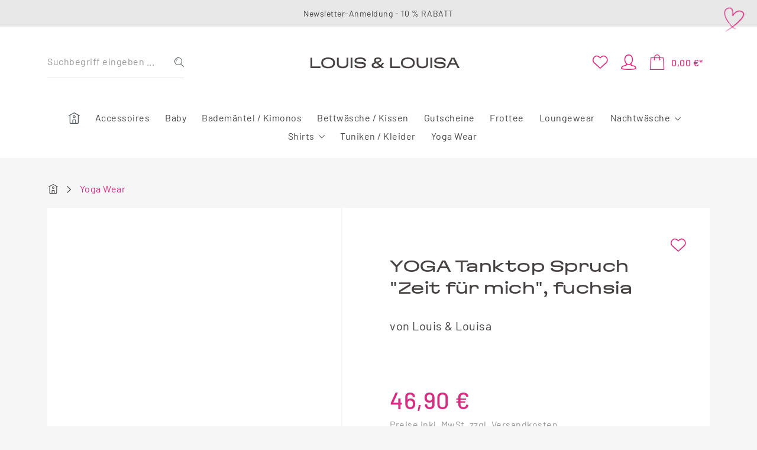

--- FILE ---
content_type: text/html; charset=UTF-8
request_url: https://www.louis-louisa.de/yoga-wear/3944/yoga-tanktop-spruch-zeit-fuer-mich-fuchsia
body_size: 32945
content:
<!DOCTYPE html>
<html lang="de-DE"
      itemscope="itemscope"
      itemtype="https://schema.org/WebPage">


    
                            
    <head>
                                    <meta charset="utf-8">
            
                            <meta name="viewport"
                      content="width=device-width, initial-scale=1, shrink-to-fit=no">
            
                            <meta name="author"
                      content="">
                <meta name="robots"
                      content="index,follow">
                <meta name="revisit-after"
                      content="15 days">
                <meta name="keywords"
                      content="">
                <meta name="description"
                      content="Tanktop, Spruch, weiß, Liebe, Damen, Yoga, Louis, Louisa">
            
                <meta property="og:type"
          content="product">
    <meta property="og:site_name"
          content="Louis &amp; Louisa">
    <meta property="og:url"
          content="https://www.louis-louisa.de/YOGA-Tanktop-Spruch-Zeit-fuer-mich-fuchsia/21YOTTZF200S">
    <meta property="og:title"
          content="YOGA Tanktop Spruch &quot;Zeit für mich&quot;, fuchsia | S | 21YOTTZF200S">

    <meta property="og:description"
          content="Tanktop, Spruch, weiß, Liebe, Damen, Yoga, Louis, Louisa">
    <meta property="og:image"
          content="https://www.louis-louisa.de/media/3f/e2/72/1697026442/dsc_3653-kopie.jpg?ts=1762428004">

            <meta property="product:brand"
              content="Louis &amp;  Louisa">
    
                        <meta property="product:price:amount"
          content="46.9">
    <meta property="product:price:currency"
          content="EUR">
    <meta property="product:product_link"
          content="https://www.louis-louisa.de/YOGA-Tanktop-Spruch-Zeit-fuer-mich-fuchsia/21YOTTZF200S">

    <meta name="twitter:card"
          content="product">
    <meta name="twitter:site"
          content="Louis &amp; Louisa">
    <meta name="twitter:title"
          content="YOGA Tanktop Spruch &quot;Zeit für mich&quot;, fuchsia | S | 21YOTTZF200S">
    <meta name="twitter:description"
          content="Tanktop, Spruch, weiß, Liebe, Damen, Yoga, Louis, Louisa">
    <meta name="twitter:image"
          content="https://www.louis-louisa.de/media/3f/e2/72/1697026442/dsc_3653-kopie.jpg?ts=1762428004">

                            <meta itemprop="copyrightHolder"
                      content="Louis &amp; Louisa">
                <meta itemprop="copyrightYear"
                      content="">
                <meta itemprop="isFamilyFriendly"
                      content="false">
                <meta itemprop="image"
                      content="https://www.louis-louisa.de/media/30/05/77/1722339813/louis-louisa.svg?ts=1762428023">
            
                                            <meta name="theme-color"
                      content="#fff">
                            
                                                
                    <link rel="icon" href="https://www.louis-louisa.de/media/89/c8/6b/1697025537/favicon.ico?ts=1762428023">
        
                                <link rel="apple-touch-icon"
                  href="https://www.louis-louisa.de/media/81/d9/04/1697025545/apple-touch-icon.png?ts=1762428023">
                    
                    <link rel="canonical" href="https://www.louis-louisa.de/Yoga-Wear/3944/YOGA-Tanktop-Spruch-Zeit-fuer-mich-fuchsia" />
    
                    <title itemprop="name">
                    YOGA Tanktop Spruch &quot;Zeit für mich&quot;, fuchsia | S | 21YOTTZF200S            </title>
        
                                                                            <link rel="stylesheet"
                      href="https://www.louis-louisa.de/theme/7d157f1eeb152ad3d27bab90d38bf4e9/css/all.css?1767874890">
                                    

    
            <link rel="stylesheet" href="https://www.louis-louisa.de/bundles/moorlfoundation/storefront/css/animate.css?1767874883">
    
    
            <script type="application/javascript">window.moorlAnimationZIndex = "9000";</script>
    
            <style>
            :root {
                --moorl-advanced-search-width: 600px;
            }
        </style>
    
                    
    <script>
        window.features = JSON.parse('\u007B\u0022V6_5_0_0\u0022\u003Atrue,\u0022v6.5.0.0\u0022\u003Atrue,\u0022V6_6_0_0\u0022\u003Atrue,\u0022v6.6.0.0\u0022\u003Atrue,\u0022V6_7_0_0\u0022\u003Atrue,\u0022v6.7.0.0\u0022\u003Atrue,\u0022V6_8_0_0\u0022\u003Afalse,\u0022v6.8.0.0\u0022\u003Afalse,\u0022DISABLE_VUE_COMPAT\u0022\u003Atrue,\u0022disable.vue.compat\u0022\u003Atrue,\u0022ACCESSIBILITY_TWEAKS\u0022\u003Atrue,\u0022accessibility.tweaks\u0022\u003Atrue,\u0022TELEMETRY_METRICS\u0022\u003Afalse,\u0022telemetry.metrics\u0022\u003Afalse,\u0022FLOW_EXECUTION_AFTER_BUSINESS_PROCESS\u0022\u003Afalse,\u0022flow.execution.after.business.process\u0022\u003Afalse,\u0022PERFORMANCE_TWEAKS\u0022\u003Afalse,\u0022performance.tweaks\u0022\u003Afalse,\u0022CACHE_CONTEXT_HASH_RULES_OPTIMIZATION\u0022\u003Afalse,\u0022cache.context.hash.rules.optimization\u0022\u003Afalse,\u0022DEFERRED_CART_ERRORS\u0022\u003Afalse,\u0022deferred.cart.errors\u0022\u003Afalse,\u0022PRODUCT_ANALYTICS\u0022\u003Afalse,\u0022product.analytics\u0022\u003Afalse\u007D');
    </script>
        
                                            
                        
                            
            <script type="text/javascript" id="recaptcha-script"
                                data-src='https://www.google.com/recaptcha/api.js?render=6Le-7h8sAAAAAEQPKNtgxtPxGrLWxGg6DO8X5JHz'
                defer></script>
        <script>
                                        window.googleReCaptchaV3Active = true;
                    </script>
            
                
                                    <script>
                    window.useDefaultCookieConsent = true;
                </script>
                    
                                <script>
                window.activeNavigationId = '018b1e86f5f67221bf12d58848ceaa7d';
                window.activeRoute = 'frontend.detail.page';
                window.activeRouteParameters = '\u007B\u0022_httpCache\u0022\u003Atrue,\u0022productId\u0022\u003A\u0022018b1e875f7d706ea9677553b775273d\u0022\u007D';
                window.router = {
                    'frontend.cart.offcanvas': '/checkout/offcanvas',
                    'frontend.cookie.offcanvas': '/cookie/offcanvas',
                    'frontend.cookie.groups': '/cookie/groups',
                    'frontend.checkout.finish.page': '/checkout/finish',
                    'frontend.checkout.info': '/widgets/checkout/info',
                    'frontend.menu.offcanvas': '/widgets/menu/offcanvas',
                    'frontend.cms.page': '/widgets/cms',
                    'frontend.cms.navigation.page': '/widgets/cms/navigation',
                    'frontend.country.country-data': '/country/country-state-data',
                    'frontend.app-system.generate-token': '/app-system/Placeholder/generate-token',
                    'frontend.gateway.context': '/gateway/context',
                    'frontend.cookie.consent.offcanvas': '/cookie/consent-offcanvas',
                    'frontend.account.login.page': '/account/login',
                    };
                window.salesChannelId = '018b1e86fc8a70c9b370444a5fd860e8';
            </script>
        
                                <script>
                
                window.breakpoints = JSON.parse('\u007B\u0022xs\u0022\u003A0,\u0022sm\u0022\u003A576,\u0022md\u0022\u003A768,\u0022lg\u0022\u003A992,\u0022xl\u0022\u003A1200,\u0022xxl\u0022\u003A1400\u007D');
            </script>
        
                                    <script>
                    window.customerLoggedInState = 0;

                    window.wishlistEnabled = 1;
                </script>
                    
                        
                        
    <script>
        window.validationMessages = JSON.parse('\u007B\u0022required\u0022\u003A\u0022Die\u0020Eingabe\u0020darf\u0020nicht\u0020leer\u0020sein.\u0022,\u0022email\u0022\u003A\u0022Ung\\u00fcltige\u0020E\u002DMail\u002DAdresse.\u0020Die\u0020E\u002DMail\u0020ben\\u00f6tigt\u0020das\u0020Format\u0020\\\u0022nutzer\u0040beispiel.de\\\u0022.\u0022,\u0022confirmation\u0022\u003A\u0022Ihre\u0020Eingaben\u0020sind\u0020nicht\u0020identisch.\u0022,\u0022minLength\u0022\u003A\u0022Die\u0020Eingabe\u0020ist\u0020zu\u0020kurz.\u0022,\u0022grecaptcha\u0022\u003A\u0022Bitte\u0020akzeptieren\u0020Sie\u0020die\u0020technisch\u0020erforderlichen\u0020Cookies,\u0020um\u0020die\u0020reCAPTCHA\u002D\\u00dcberpr\\u00fcfung\u0020zu\u0020erm\\u00f6glichen.\u0022\u007D');
    </script>
        
                                                            <script>
                        window.themeJsPublicPath = 'https://www.louis-louisa.de/theme/7d157f1eeb152ad3d27bab90d38bf4e9/js/';
                    </script>
                                            <script type="text/javascript" src="https://www.louis-louisa.de/theme/7d157f1eeb152ad3d27bab90d38bf4e9/js/storefront/storefront.js?1767874890" defer></script>
                                            <script type="text/javascript" src="https://www.louis-louisa.de/theme/7d157f1eeb152ad3d27bab90d38bf4e9/js/moorl-foundation/moorl-foundation.js?1767874890" defer></script>
                                            <script type="text/javascript" src="https://www.louis-louisa.de/theme/7d157f1eeb152ad3d27bab90d38bf4e9/js/swag-pay-pal/swag-pay-pal.js?1767874890" defer></script>
                                            <script type="text/javascript" src="https://www.louis-louisa.de/theme/7d157f1eeb152ad3d27bab90d38bf4e9/js/louis-louisa-theme/louis-louisa-theme.js?1767874890" defer></script>
                                                        

    
        </head>

        <body class="is-ctl-product is-act-index is-active-route-frontend-detail-page">

            
                
    
    
            <div id="page-top" class="skip-to-content bg-primary-subtle text-primary-emphasis overflow-hidden" tabindex="-1">
            <div class="container skip-to-content-container d-flex justify-content-center visually-hidden-focusable">
                                                                                        <a href="#content-main" class="skip-to-content-link d-inline-flex text-decoration-underline m-1 p-2 fw-bold gap-2">
                                Zum Hauptinhalt springen
                            </a>
                                            
                                                                        <a href="#header-main-search-input" class="skip-to-content-link d-inline-flex text-decoration-underline m-1 p-2 fw-bold gap-2 d-none d-sm-block">
                                Zur Suche springen
                            </a>
                                            
                                                                        <a href="#main-navigation-menu" class="skip-to-content-link d-inline-flex text-decoration-underline m-1 p-2 fw-bold gap-2 d-none d-lg-block">
                                Zur Hauptnavigation springen
                            </a>
                                                                        </div>
        </div>
        
                            <noscript class="noscript-main">
                
    <div role="alert"
         aria-live="polite"
         class="alert alert-info d-flex align-items-center">

                                                                        
                                                                                                                                                            <span class="icon icon-info" aria-hidden="true">
                                        <svg xmlns="http://www.w3.org/2000/svg" xmlns:xlink="http://www.w3.org/1999/xlink" width="24" height="24" viewBox="0 0 24 24"><defs><path d="M12 7c.5523 0 1 .4477 1 1s-.4477 1-1 1-1-.4477-1-1 .4477-1 1-1zm1 9c0 .5523-.4477 1-1 1s-1-.4477-1-1v-5c0-.5523.4477-1 1-1s1 .4477 1 1v5zm11-4c0 6.6274-5.3726 12-12 12S0 18.6274 0 12 5.3726 0 12 0s12 5.3726 12 12zM12 2C6.4772 2 2 6.4772 2 12s4.4772 10 10 10 10-4.4772 10-10S17.5228 2 12 2z" id="icons-default-info" /></defs><use xlink:href="#icons-default-info" fill="#758CA3" fill-rule="evenodd" /></svg>
                    </span>
                                                        
                                    
                    <div class="alert-content-container">
                                                    
                                                            Um unseren Shop in vollem Umfang nutzen zu können, empfehlen wir Ihnen Javascript in Ihrem Browser zu aktivieren.
                                    
                                                                </div>
            </div>
            </noscript>
        
                            
    
    <header class="header-main">
                    <div class="ll-top-bar">
                <div class="container">
                    <a href="/newsletter">Newsletter-Anmeldung - 10 % RABATT</a>
                    <a class="ll-header-contact" href="/kontaktformular">
                                                                                                                                <span class="icon icon-heart-logo-single icon-ll-header-heart" aria-hidden="true">
                                        <?xml version="1.0" encoding="UTF-8"?>
<svg width="56px" height="64px" viewBox="0 0 56 64" version="1.1" xmlns="http://www.w3.org/2000/svg" xmlns:xlink="http://www.w3.org/1999/xlink">
    <title>Path</title>
    <g id="-" stroke="none" stroke-width="1" fill="none" fill-rule="evenodd">
        <g id="layout/header" transform="translate(-1526, -12)" fill="#D82D81" fill-rule="nonzero">
            <g id="herz" transform="translate(1526.1218, 12.5128)">
                <path d="M38.8738743,46.7618337 C37.8114797,46.9199922 36.6075823,46.6493407 35.4429911,46.2539443 C34.2716618,45.8607756 33.1284084,45.3506587 32.0064928,45.0543899 C31.7504399,44.9664003 32.2041476,44.7870797 31.6246596,44.6077591 C30.5252047,44.3527006 29.2236029,43.7323182 27.9714148,42.9281601 C26.7169805,42.1262295 25.510837,41.1438645 24.524809,40.2227582 L24.7112334,40.2416926 C24.3350155,39.896417 23.6488388,39.7750136 23.2411758,39.4141448 C23.274867,39.3629104 23.4332154,39.4486724 23.3838017,39.3072208 C23.1614401,39.3740483 22.5527531,38.7837383 22.287716,38.7480969 C22.1641817,38.559866 22.2719934,38.4585109 22.1069067,38.2246145 L21.7329348,38.1945421 C21.2387978,38.1176904 20.83675,37.7768699 20.431333,37.3825874 C20.025916,36.9883048 19.618253,36.5416741 19.0937939,36.2420639 C19.1690375,36.2442915 19.2813414,36.2944121 19.2442811,36.1963984 C18.4390624,35.6784849 17.616998,34.9923888 16.8151484,34.245034 C16.0121758,33.4987931 15.2294178,32.6912935 14.481474,31.9361422 C14.5937779,31.9506215 14.7465112,31.9183216 14.7274195,31.7713009 C14.4915814,31.8403561 14.0131669,31.3870425 13.6122421,30.9793945 C13.6223494,30.6396878 12.8227459,30.3634673 12.5038029,29.758678 L12.5790465,29.7720435 C12.0826634,29.5303505 12.2365197,29.1126783 11.7659665,28.9645439 L11.7210449,28.6070166 C11.3313505,28.6214959 11.432424,27.9342859 11.0651903,27.6970481 L11.0191458,27.7449412 C10.7327709,27.4742896 10.7529856,27.2181174 10.5081631,26.951921 L10.5205166,26.9040279 C9.98482712,26.2546869 9.88599972,25.7434561 9.68160667,25.8927043 C9.69732922,25.5396321 10.1914662,26.5309074 10.1948354,25.9862629 C9.35367938,24.901429 8.62258119,23.7052159 8.01838638,22.4432891 C7.41419156,21.1813622 6.93802316,19.8526078 6.61908017,18.5004637 C6.6460331,18.1707812 6.63929487,17.9702985 6.71903061,17.8834227 C6.66737084,17.7542228 6.61009586,17.5013919 6.55169785,17.2519024 C6.4921768,17.0024129 6.43377879,16.7540372 6.35628912,16.6359752 C6.37088862,16.7273061 6.46634691,16.4455167 6.46859299,16.3007236 C6.49779199,16.0490065 6.42367144,15.917579 6.35179696,15.7761274 C6.28104553,15.6346757 6.21141713,15.4832 6.27318426,15.2047518 C6.33607442,15.4275103 6.42030232,15.4999069 6.51351453,15.4263965 C6.31361365,14.9597175 6.38548812,14.3248558 6.41468713,13.7635044 C6.4427631,13.8559492 6.44837829,13.9929456 6.52923708,13.9829215 C6.46073172,13.6666045 6.526991,13.3903839 6.61009586,13.1353255 C6.69320072,12.8780394 6.79427421,12.6408016 6.81336586,12.3656949 C6.83694968,12.4436603 6.86390261,12.5216258 6.89085553,12.5984775 C7.10423288,12.2220156 7.06155741,12.1440502 6.99754421,12.0671985 C6.93690012,11.9925744 6.85604133,11.9224055 7.05369614,11.5971781 C7.02449714,11.7809538 7.10198681,11.7441987 7.14353924,11.7965469 C7.15476963,11.4289954 7.32210239,10.9923888 7.54558709,10.5891959 C7.76907179,10.1837754 8.04533931,9.81288253 8.24074804,9.51549995 C8.22839461,9.56005164 8.26657793,9.57675853 8.26657793,9.57675853 C8.50016997,9.2715794 8.77868357,8.99535887 9.07628882,8.72136592 C9.37277104,8.45182814 9.6737454,8.18451795 9.96124331,7.87488365 C10.2386339,7.7345458 10.1061153,8.20345242 10.6979567,7.67328721 C10.5968832,7.56747693 10.8484439,7.33803568 11.0606982,7.14423579 C11.2718295,6.9504359 11.4425313,6.7878222 11.1516643,6.788936 C11.4503926,6.60961541 11.8490713,6.39688105 12.2219202,6.20196737 C12.594769,6.00705369 12.9440341,5.82996069 13.1338276,5.68516767 C13.0159085,5.80322967 13.1327046,5.84443999 13.2135633,5.89233306 C13.2944221,5.94133993 13.3370976,5.99146059 13.0911521,6.12845707 C13.2450084,6.11620535 13.3977417,6.10729501 13.550475,6.10172605 C13.5437367,6.23203976 13.143935,6.25320182 13.3303594,6.32782592 C13.4505245,6.26099837 13.6807474,6.11620535 13.9177086,5.99146059 C14.1546698,5.86671584 14.3972461,5.76090555 14.5230265,5.74531246 C14.7364038,5.58047117 14.9396738,5.38889887 15.2047109,5.21514725 C15.468625,5.044737 15.7976754,4.88880605 16.2435217,4.83979919 C16.0380057,4.9121957 16.107634,4.98793358 16.1862468,5.05253355 C16.2659825,5.1182473 16.3569486,5.1772783 16.2244301,5.21069208 C16.6017711,4.99795772 17.0184184,4.81863713 17.471003,4.69166479 C17.6248593,4.70614409 17.6327206,4.76628888 17.6574274,4.81975092 C17.6821343,4.87544054 17.7236867,4.92110604 17.9438023,4.93001637 C17.9381871,4.84982332 18.136965,4.84536815 18.2852061,4.8230923 C18.3368658,4.85316469 18.6546858,4.92556121 18.950045,5.06255768 C19.2465272,5.19621277 19.5126874,5.39001266 19.4980878,5.54594361 C19.5284099,5.62613666 19.416106,5.58047117 19.3251399,5.54928498 C19.2330507,5.5180988 19.1656684,5.49805053 19.2858335,5.61611253 C19.5239177,5.7386297 19.6553133,5.79097795 19.7889549,5.84443999 C19.9214734,5.89901582 20.055115,5.95470544 20.2741076,6.11509156 L20.2595081,6.15184671 C20.3886575,6.27436388 20.6087731,6.41581552 20.7727368,6.48821203 C20.9355774,6.56060854 21.0512504,6.55615337 20.9580381,6.36458107 C20.7727368,6.18971565 20.9164857,6.55392579 20.6873858,6.24763286 C20.838996,6.26656733 21.0467582,6.37571899 21.2590125,6.5372189 C21.4723899,6.69760501 21.6880133,6.91033937 21.8699456,7.11861857 C21.7104741,7.00612553 21.6677986,7.07406687 21.5577408,7.07183928 C22.2192106,7.46723561 22.7492849,8.07091112 23.2557753,8.72582109 C23.3793096,8.6656763 22.8829265,8.59216599 22.8795573,8.45516952 C23.0839504,8.94523821 23.4051394,9.3740483 23.6903913,9.80619978 C23.9756431,10.2372375 24.2238347,10.6693889 24.2653871,11.1160197 C24.1878974,10.9968439 24.4136282,10.9712267 24.3821831,10.9946163 C24.5629923,11.4601816 24.3675836,11.5125298 24.5551311,11.7842952 C24.4596728,11.8555779 24.7381864,12.1473915 24.8841814,12.4481155 C25.0211921,12.5817706 24.8605976,12.547243 24.7494168,12.2821604 C24.8763201,12.4815293 25.1379881,13.0016704 25.367088,13.6142562 C25.598434,14.2257283 25.7960888,14.9274175 25.8443795,15.4620379 C25.9151309,15.4219414 26.2767494,16.0278445 26.322794,16.2695374 L26.1262622,16.2160754 C26.0734794,16.4566546 26.3205479,17.0102094 26.177922,17.0814921 C26.3373935,17.3142748 26.1913984,16.8320026 26.03305,16.3786891 C25.8747015,15.9253756 25.7051227,15.4999069 25.8713324,15.8206791 C25.771382,16.0300721 26.3744537,16.7105993 26.1015553,16.6181545 C26.2149822,17.0915163 26.5080953,17.5192126 26.4294826,18.0092813 C26.4328518,17.871171 26.1105396,17.667347 26.1970136,18.0504916 C26.354239,18.7254498 26.3183018,18.2275846 26.4744042,18.7722291 L26.6046767,19.1085944 C26.7821168,19.1041393 26.6765511,19.727863 26.8315305,19.4416184 C26.7663942,19.4950804 26.8270383,19.7423423 26.8618525,19.9740112 C26.8977898,20.20568 26.9101432,20.4228695 26.7619021,20.4039351 L26.5226948,20.3348799 C26.5541399,20.5086316 26.6495982,20.6311487 26.7495487,20.7648038 L25.4142557,20.6790418 C25.3771954,20.5732315 25.335643,20.4696488 25.3187974,20.3638385 C25.3491194,20.329311 25.4120096,20.2635972 25.4445777,20.2869869 C25.1144043,20.1544456 25.6500938,19.5953217 25.4906223,19.1776496 C25.6366173,18.8869497 25.7556594,18.49935 25.8836858,18.1585295 C26.0105892,17.817709 26.1431078,17.522554 26.2969641,17.4167437 C26.3621003,16.9222198 26.4081449,16.454427 26.6967658,15.9643583 C26.6832894,16.0801927 26.6338757,16.2249857 26.6922737,16.282903 C26.9224966,15.9977721 26.8708368,15.8830515 26.9494495,15.5656206 C26.9662951,15.6513826 27.425618,15.0064968 27.7153619,14.7180245 C27.8422653,14.2402076 27.600812,14.3014662 27.5199532,14.20568 C27.7771291,14.0853904 27.891679,13.7568216 28.0219515,13.4137736 C28.1511009,13.0707255 28.298219,12.7131981 28.5845939,12.5594947 C28.5284419,12.729905 28.3476327,13.255615 28.6362537,12.9548911 C28.9001677,12.8568773 28.966427,12.6374602 29.0405476,12.375719 C29.1135451,12.1150916 29.1955269,11.8087986 29.4796557,11.5671057 L29.1427441,11.5426022 C29.3111999,11.4624092 29.4403494,11.2240576 29.5560223,11.0335991 C29.6716953,10.8442544 29.7716458,10.7050303 29.8592428,10.8253199 C29.9344864,10.56692 30.4971288,10.2327823 30.2343377,10.1102651 C30.7295978,9.73603085 31.2271039,9.19250013 31.7493242,8.74475556 C32.2670377,8.2958972 32.8049733,7.95062154 33.2541887,7.95062154 C33.3709848,7.81362506 33.7662944,7.62539414 33.6146842,7.55077004 C33.2822647,7.57304589 33.3316784,7.86151814 33.1834373,7.83255953 C33.3092176,7.73900097 33.2968642,7.65658033 33.290126,7.61537 C33.6483753,7.46055285 33.9134125,7.33135293 33.7292341,7.71004236 C34.1290359,7.56747693 34.2570623,7.36588049 34.4165338,7.13866683 C34.5760053,6.91590834 34.7691679,6.66307745 35.2969961,6.49712237 C35.2969961,6.62298092 35.3890853,6.62743609 35.6777062,6.49489479 C35.8405468,6.36123969 36.0090026,6.23092597 36.1819506,6.10506742 C36.5289696,6.01485023 36.6446425,6.05383297 36.6828259,6.12957086 C36.7198861,6.20642254 36.6817028,6.32448454 36.7176401,6.41470173 C37.0612899,6.27659146 37.500398,6.18414669 37.6374087,6.00928127 C37.8024954,6.05828814 37.964213,6.10952259 38.1236845,6.16521222 C37.7710503,6.04715022 38.4021981,5.99591576 38.5684078,5.9313158 L38.4033211,6.00148472 C38.4819338,6.07276744 38.8952121,5.96807095 39.1097125,5.92797442 C39.0479453,5.81102621 38.6043451,5.80657104 38.3606457,5.80991242 C38.5380858,5.69741938 38.8379371,5.6807125 39.0850056,5.55930912 C39.0176233,5.75310901 39.707169,5.64618493 40.0047743,5.66846078 C40.345055,5.70632972 40.3910996,5.49805053 40.4921731,5.50584708 C40.5000344,5.60163323 41.0514464,5.54371602 40.779671,5.67068836 C40.662875,5.69741938 40.5168799,5.56487808 40.3214712,5.64952631 C40.5460789,5.72860557 40.5123878,5.89344686 40.9795719,5.79209174 C41.3333291,5.72192282 40.9144356,5.40449196 41.5736593,5.58269876 C41.3939732,5.61277115 41.3546668,5.68516767 41.214287,5.74419867 C41.41868,5.79209174 41.6197039,5.84666757 41.8196048,5.90347099 L41.8678955,5.73417453 C41.9453852,5.78875036 41.8858641,5.79654691 41.9206783,5.82327793 C42.0239979,5.74419867 42.2620821,5.76201934 42.4945511,5.78429519 C42.7270201,5.80545725 42.9527509,5.83107448 43.042594,5.74419867 C43.3581678,5.78986416 43.6647574,6.00593989 43.9466401,6.10283984 L43.887119,6.10283984 C44.0443445,6.1975122 44.26446,6.26879492 44.4475154,6.30555007 C44.6597697,6.35010177 44.8652857,6.37237761 45.0393567,6.3746052 L45.0101577,6.4046776 C45.2021973,6.48598445 45.6693814,6.65416711 45.9591254,6.69314984 C46.1725028,6.87803939 46.1275812,7.04510826 46.1107356,7.17430819 C46.0950131,7.3057357 46.1028744,7.3937253 46.4038487,7.45832527 C46.6262104,7.6008907 46.8395878,7.66660446 46.991198,7.66994583 C47.1428082,7.67328721 47.2315283,7.60980104 47.1787454,7.49396663 C47.5392409,7.86263193 47.9513961,8.23129724 48.2871846,8.6656763 C48.6240962,9.09560019 48.8756569,9.58566887 48.9149633,10.067941 C49.0317593,10.1793203 49.0441127,10.0757376 49.1811234,10.3486167 C49.3810243,11.0658991 49.547234,11.8143676 49.5966477,12.5271948 C49.6471845,13.2377944 49.5842943,13.9038423 49.3518253,14.4195282 C49.3203802,14.023018 49.1811234,14.3760903 49.081173,14.3716351 C49.199092,14.7068866 48.8711647,14.7269349 49.1216024,14.8772969 C49.2810739,14.8683865 49.3563175,14.9129382 49.4686213,14.5420453 C49.4630061,14.9508072 49.400116,15.4575827 49.2979194,15.9064411 C49.196846,16.3552995 49.0598352,16.7462406 48.9318088,16.9389267 C49.0575892,16.7451268 49.0620813,16.921106 49.0632044,17.1015404 C48.8341045,16.9845922 48.64768,17.5303505 48.6005124,17.9725261 L48.7285388,18.0761088 L48.4904546,18.2999811 C48.4848394,18.4726189 48.7397692,18.5773154 48.4590095,18.9404118 C48.3949963,18.9426394 48.3287371,18.9470945 48.2613547,19.0072393 C48.2321557,19.470577 48.2040798,20.1433076 47.8974902,20.5476143 L47.5381178,20.8305176 C47.4819659,21.0298864 47.4673664,21.4041207 47.6706364,21.0922588 C47.2214209,21.8039722 46.9810906,22.2751064 46.6958388,22.4310374 C46.6116109,23.1705955 46.3387125,24.0070537 45.975971,24.8301463 C45.6143525,25.6543527 45.1651371,26.4640799 44.7439976,27.1691105 L44.6676309,27.069983 C44.3554262,27.4007793 44.7293981,27.3673655 44.5059134,27.595693 C44.4812065,27.4186 44.1308184,27.7683308 44.1869704,27.4030069 C43.7669539,27.8863928 43.9522553,28.2015961 43.7882916,28.5802855 C43.887119,28.7105993 43.8736426,28.2483754 43.9982999,28.4132167 C44.0095303,28.5012063 43.450257,29.1015404 43.595129,29.3009093 C43.4356575,29.3900127 43.3559217,29.1984404 43.3199845,29.0792646 L43.2155419,29.4646368 C42.7449887,29.7274918 43.3604139,28.3074064 42.8224784,28.5613511 L42.6719912,28.8798957 C42.2935271,29.0436232 42.9201827,27.9487652 42.3946006,28.6593648 C42.2935271,29.0425094 42.404708,29.4924816 42.6697451,29.25413 C42.3047575,29.9658434 42.9426435,29.8522365 42.4687212,30.5728603 C42.230637,30.7020602 42.8067558,29.9714123 42.5585643,30.0137364 C42.1879615,30.2621122 42.2149144,30.756636 41.9667229,31.0272876 C42.2542208,30.7343602 42.2688203,31.1420082 42.1643777,31.3837012 C41.8364504,31.6955631 42.1351787,31.0284014 41.7802985,31.5385183 C41.8364504,31.6944493 41.6095966,32.2279559 41.9554925,31.8615181 C42.085765,32.211249 41.534353,32.3593834 41.5433373,32.7681452 C41.2569624,32.822721 41.4849393,31.9706698 41.0233704,32.4841281 C41.2535933,32.5030626 40.7909014,33.3350656 41.2412399,33.1980691 C41.0447081,33.3896414 40.895344,33.3250414 40.8998361,33.0956002 C40.5853853,33.3439759 40.693197,34.0690548 40.2889031,33.9509928 L40.3877305,34.1737513 C40.2641962,34.2361237 40.1260625,34.3486167 39.9239155,34.4477442 C39.7329989,34.722851 39.5432054,35.4969367 39.3017521,35.2964541 C39.2680609,35.4033782 38.8177224,36.0248744 39.1647414,35.903471 C39.5465745,35.5860401 39.3477967,35.3643954 39.7397372,35.3087058 C39.3511658,35.4534988 39.3736266,35.8923331 39.2815374,36.1640984 L39.1557571,36.1329122 C39.1007282,36.2944121 38.8615209,36.5884534 38.9098116,36.7477257 C38.9255341,36.6051602 38.8199685,36.611843 38.7211411,36.7020602 L38.7716778,36.9482083 C38.4605961,37.5452011 38.4156746,36.8925187 38.0832551,37.4505287 L38.2528339,36.9671428 C38.2146506,37.0729531 37.9462444,37.1531461 37.8126028,37.4393908 C37.8799851,37.6343045 37.9125532,37.9339146 37.9574748,38.093187 C37.8036185,38.4328937 37.7070371,38.1165766 37.6362857,38.5086316 L37.7474665,38.0096525 C37.7440974,37.9194353 37.3364344,38.1076663 37.0534286,38.5041764 C36.9175409,38.7893073 36.8276978,39.3217001 37.1926854,38.978652 C37.0511825,39.1780208 36.7648077,39.3952104 36.7805302,39.1668829 C36.4997706,39.6480412 36.9703238,39.2136622 36.7715459,39.660293 C36.5649068,39.7527377 36.0730159,40.1503617 35.7226278,40.3475029 L35.7933792,39.7816963 L35.5946014,40.0456652 C35.6687219,39.568962 35.3261951,40.1191755 35.2790275,39.7850377 C35.1150638,39.94431 35.0151134,40.2116202 34.9342546,40.4232408 C35.6372768,40.1191755 34.9073017,41.3242989 35.2992422,41.3766472 C34.8264429,42.1596433 34.2828922,41.3265265 34.1413893,42.4035638 C34.307599,42.3345087 34.2469549,42.8468532 34.5142382,42.3322811 C34.1413893,42.7577498 34.5591597,42.8468532 34.0380697,43.2890288 C34.2256172,42.8123256 33.436121,43.4961942 33.7056503,42.8078705 C33.7685405,42.9147945 34.0178551,42.5450154 34.0582844,42.4392052 C33.8100929,42.5427879 33.8089699,42.1919432 33.4574587,42.6485981 C33.2687882,42.9470945 32.9790443,43.3324667 33.1654687,43.3870425 C33.3316784,43.4961942 33.4776734,42.9493221 33.4990112,43.2489323 C33.1239163,43.845925 32.8117115,43.7545941 32.912785,44.1978835 C33.1632226,43.8303319 33.3934455,43.8670871 33.4967651,43.9561905 L33.2452044,44.4139592 L33.202529,44.2546869 C32.6174258,44.8494521 33.2418353,44.5932798 32.7184993,45.2036381 L32.2793912,45.3395207 C32.2209932,45.0521623 33.0789947,44.4830143 32.7016537,44.3727489 C32.3692343,44.7737142 32.4085406,45.0232037 32.0300766,45.3506587 C32.072752,45.2459622 32.158103,45.123445 32.1996554,45.0187485 C32.0738751,45.1579726 31.578615,45.0064968 31.3405308,45.7616481 C31.1889206,46.1291996 31.3798372,45.9209204 31.4809107,46.0122514 C30.9923888,46.6916648 30.9440982,46.9734543 30.6229091,47.4067195 C30.4847753,47.1550025 30.0041148,48.1306847 30.1647093,47.4991643 C30.4589454,47.3844437 31.2057662,46.4310374 31.1889206,46.0423238 C30.7509355,46.0857617 31.6325209,45.5555965 31.491018,45.2192312 C31.0687555,45.7393722 30.8441477,45.5210689 30.6172939,45.4798586 C30.4903905,45.6157413 30.446592,45.8095412 30.4016705,45.9153514 C30.503867,46.0957858 30.6521081,45.9042135 30.8171948,46.0155928 C30.3107043,46.56692 29.9423477,47.1928714 29.8289207,47.629478 C29.5975748,47.7642469 29.4976243,47.5838126 29.6694493,47.3421196 C29.1550975,48.0683123 28.5329341,48.7867084 27.950077,49.4004081 C28.5407954,49.1765358 27.4076493,50.1722662 27.8467575,50.0486353 C28.1904073,49.7445699 28.6104238,49.5852976 28.559887,49.8659733 C28.3644783,50.0720249 28.4599366,49.7724147 28.3330332,49.8214216 C28.2353288,50.2079076 27.7636526,50.0798215 27.745684,50.5219971 C28.1870382,49.8325595 27.5513983,50.1600145 27.457063,49.8893629 C27.1897798,50.4262109 27.3380209,49.760163 26.9674182,50.2045662 C26.700135,50.7380728 26.322794,51.3551138 25.9443299,51.8841653 C25.2413077,52.357527 24.6067908,53.4534988 24.1384837,54.0103951 C23.7948339,54.2186743 23.7521584,53.84444 23.4466919,54.1251157 C23.1344871,54.4948948 23.9093838,54.0471502 23.3433723,54.5071465 L23.3467414,54.4191569 C23.2535292,54.6263223 22.3416218,55.2890288 22.5033394,55.706701 L22.4213576,55.3447184 C22.3124228,55.4282529 22.2832238,55.5652493 22.2349331,55.6699458 C22.1574435,55.609801 21.9878646,55.668832 22.0821999,55.4638942 C21.6352305,55.6610355 21.4948506,56.1822904 21.1837689,56.5476143 L21.5229266,56.4328937 C21.0838185,57.1412657 20.5840663,57.4375345 20.0989135,58.0712824 L19.9854866,57.9387411 L19.7462794,58.3597546 C19.6979887,58.1614996 19.3262629,58.4121029 19.2633728,58.6916648 L19.7676171,57.4965655 C20.0719606,57.3094483 19.675528,57.9131239 19.9473033,57.8663446 C20.1820184,57.8295894 20.6368491,57.2493035 20.5896815,57.0499347 C20.3875345,57.2481898 20.4077492,57.2827173 20.3089218,57.4876551 C20.0652224,57.3974379 20.3572124,57.0844623 20.3763041,56.8204934 C20.285338,56.9374417 20.0910523,57.0454795 20.1269895,57.1189898 C20.2314321,56.8249486 20.4111183,56.5955074 20.7266922,56.2301834 C20.5818202,56.5364764 20.9580381,56.1956559 20.9277161,56.3326524 C20.7929515,56.1644697 21.0478812,55.7757561 21.4869894,55.3669943 C21.9541735,55.207722 22.1035376,54.4224983 22.607782,53.9446813 C22.5886903,54.2966397 22.4853708,54.6797843 22.2742395,55.0529048 C22.6414731,54.7956188 22.5864442,54.6853533 22.9548009,54.4269534 C22.9705235,54.1629846 22.8818034,53.8912193 23.1760396,53.4000368 L23.3175424,53.4791161 C23.5904408,53.0380542 23.4096316,52.8865785 23.8678314,52.4198994 C24.6539585,51.6213102 25.395164,50.7414142 25.9578064,50.0998697 L26.1004323,50.1767214 C26.1431078,49.5975493 27.0157088,48.8824946 27.3043298,48.2932983 C28.1140407,47.5515126 28.6778061,46.3720064 29.2404485,46.1091513 C30.3466416,44.538704 31.288871,43.1520323 32.5433053,41.6149987 L32.5242136,42.0193054 C32.6050724,41.635047 32.7712821,41.9157227 32.9565835,41.6183401 C32.564643,41.8255055 33.0599031,41.0904025 33.0935942,40.8097268 C33.7730326,40.2149616 34.2963686,39.1902725 34.6276651,38.4663074 L34.7747831,38.5353626 C35.00276,37.7245217 35.7697954,37.1175048 36.3840976,36.3445328 C36.5031397,36.2910708 36.7288704,36.2320398 36.8849728,35.9825503 C36.9826772,35.4000368 37.1589943,35.1828473 37.4734451,34.4499718 C37.8002494,33.982179 38.3763682,33.2537587 38.7829082,32.8271762 C39.6790931,30.8490808 41.0559385,29.1316128 41.9959219,27.1100795 L42.2384983,27.0655278 C42.6102241,26.0374973 43.1874659,24.9938738 43.7377549,23.9803227 C44.2880439,22.9678853 44.8113799,21.9844066 45.0898935,21.117876 L45.308886,21.4085759 C45.6390594,20.9285313 45.7558554,20.184518 45.4885722,20.232411 C45.8052691,19.7456837 45.8748975,18.8713566 46.2410081,18.6252085 C46.4925688,18.1028398 46.3364664,17.9134951 46.440909,17.4512712 C46.6700089,16.9277888 46.7957892,16.5580097 46.8901245,16.1926858 C46.9822137,15.826248 47.0451038,15.4620379 47.1057479,14.9441244 L47.0394886,15.1947277 C47.0866563,15.3194725 47.2191748,15.3573414 47.2876802,15.1022829 C47.280942,14.9006865 47.3584316,14.5487281 47.3741542,14.2892144 C47.3909998,14.028587 47.3505704,13.8659733 47.1428082,14.0352698 C47.3090179,13.5084459 47.2876802,12.8724704 47.1967141,12.2910708 C47.106871,11.7018746 46.9518916,11.1861886 46.9125853,10.7094855 C46.846326,10.8197509 46.7396373,10.6159269 46.6340717,10.5658062 C46.4611237,10.2160754 46.2803145,9.86634457 46.033246,9.56896198 C45.7895466,9.27269319 45.481834,9.03545539 45.1527836,8.94189683 C45.0640636,8.82940379 45.4312972,8.90068651 45.134815,8.71468317 C44.9326681,8.6500832 45.0651866,8.82829 44.814749,8.76369003 L43.8141215,8.42398333 L43.2492331,8.23575241 C43.0639317,8.17338003 42.8786303,8.11434903 42.6933289,8.05643182 C41.9554925,7.82810436 41.2086718,7.65212516 40.5000344,7.65880791 C39.2433541,7.72340787 37.9967811,7.93057327 36.8220827,8.3404489 C35.6485072,8.74586935 34.5501754,9.35288625 33.6191763,10.1069237 L33.5933464,10.0300721 C33.3664926,10.3909408 32.9655678,10.6382027 32.5960881,10.9155371 C32.2288544,11.1906438 31.896435,11.4935954 31.8503904,11.8811951 C31.666212,11.9758675 31.3517612,12.4236121 31.3270544,12.2209018 C31.2023971,12.5394465 30.8857001,12.8713566 30.5690032,13.261184 C30.2523063,13.64767 29.9356094,14.0920732 29.8120752,14.5732315 C29.8614889,14.4997212 29.8738423,14.4496006 29.8963031,14.3449041 C29.5773601,14.7202521 29.372967,15.1345829 29.1798044,15.5589379 C28.9888878,15.9844066 28.8080786,16.4210132 28.5374263,16.8698716 C28.5475336,16.7607199 28.6014395,16.5747166 28.5430414,16.5156856 C28.3936773,16.6716165 28.3768317,16.9244474 28.3453866,17.1427507 C28.3139416,17.3621679 28.26902,17.549285 28.0567657,17.5882677 C27.978153,17.806571 28.1735617,17.806571 28.2128681,17.6706884 C27.7355766,18.7276774 27.4098954,19.8949319 27.1841646,21.0900312 L24.9234878,20.9441244 C24.9032731,20.8182659 24.8785662,20.6645625 24.8527363,20.5231109 L24.7707545,20.087618 C24.7134795,19.7969182 24.6528354,19.5051046 24.5876992,19.2144047 C24.4585497,18.6330051 24.3192929,18.0549468 24.175544,17.4824574 C24.1014234,16.6214959 24.2395572,16.5602373 24.3372616,16.5568959 C24.4315968,16.5557821 24.4810105,16.6081304 24.1822822,15.9788376 C24.2238347,15.8529791 24.0250568,15.9342859 24.0958082,15.8986446 C23.8644623,15.4174862 24.2822327,14.9975865 23.9936117,14.6968625 C23.8184177,14.9040279 23.8026951,14.4986074 23.6668075,14.527566 C23.5848256,14.0051974 23.5679801,13.6788562 23.5208124,13.3903839 C23.4725218,13.1030255 23.391663,12.853536 23.1636861,12.4982362 L23.2973277,12.5138293 C22.9660313,12.1195467 22.7301932,11.6573229 22.4797556,11.2262852 C22.230441,10.7963613 21.9631578,10.3976236 21.6015393,10.1548168 C20.9614073,9.06218641 20.1853875,8.09430076 19.2959409,7.45609768 C18.8523406,7.13643924 18.3851565,6.90365662 17.906742,6.76777394 C17.4272045,6.63077747 16.9341905,6.58845335 16.425454,6.63189126 C15.4079809,6.71765328 14.3410942,7.15537372 13.3236211,7.76795957 C12.3050251,8.38165922 11.3201201,9.16688291 10.389121,10.0155928 L10.2543564,10.153703 C10.2038197,10.2015961 10.1532829,10.2483754 10.1049923,10.2973823 C10.0061649,10.3931684 9.91182961,10.4934097 9.82086347,10.5936511 C9.63780817,10.7952475 9.46935236,11.0068681 9.31437302,11.2251714 C9.00553738,11.6628918 8.75509976,12.134026 8.56418318,12.6318913 C8.18122699,13.6265079 8.04421627,14.7313901 8.10149124,15.8707997 C8.15876621,17.0113232 8.40134257,18.1830329 8.76183799,19.3502874 C9.12345645,20.5186557 9.59850181,21.6847964 10.1442986,22.8464819 C10.2835554,23.4512712 10.3801367,23.7753849 10.531747,24.0827916 C10.6856033,24.3901983 10.8956115,24.6842395 11.3077667,25.2188599 C11.2358922,25.1988116 11.1797403,25.1342117 11.1876016,25.2355668 C11.4380392,25.1576013 11.7210449,26.0196767 12.0006816,25.9907181 C13.0406154,27.6168551 14.2029604,28.9890474 15.5225309,30.4960086 C15.293431,30.2754777 15.0283939,30.2910708 15.2900619,30.5650637 L15.6741411,30.7532946 L15.6629107,30.8490808 C15.8639347,31.0172635 16.1469404,31.1408944 16.0312674,30.8880635 C17.7955612,32.6812694 19.5418864,34.4666787 21.3814237,36.1540743 C23.2198381,37.8381285 25.1537107,39.4230552 27.2571621,40.7306475 C27.7232232,41.0915163 28.3285411,41.4679781 28.9630579,41.8154814 C29.5975748,42.1640984 30.2612906,42.4826431 30.8362864,42.7499533 C32.4253862,43.760163 34.0144859,44.6122143 35.6923057,45.2270277 C36.5300926,45.5333206 37.3914633,45.7772412 38.2741717,45.9331721 C39.1557571,46.0879893 40.0631723,46.153703 40.9672185,46.0824203 C40.9660954,46.0813065 40.8537915,46.2517168 40.5348486,46.4288098 C40.2203977,46.6081304 39.6835852,46.7930199 38.8738743,46.7618337 Z" id="Path" transform="translate(27.9311, 31.6917) rotate(15) translate(-27.9311, -31.6917)"></path>
            </g>
        </g>
    </g>
</svg>
                    </span>
                        </a>
                </div>
            </div>
                                            <div class="container">
                                    <div class="top-bar d-none d-lg-block">
        
                        </div>
    
            <div class="row align-items-center header-row">
                <div class="col-12 col-lg-auto order-lg-1 header-logo-col">
            <div class="header-logo-main text-center">
                    <a class="header-logo-main-link"
               href="/"
               title="Zur Startseite gehen">
                                    <picture class="header-logo-picture d-block m-auto">
                                                                            
                                                                            
                                                                                    <img src="https://www.louis-louisa.de/media/30/05/77/1722339813/louis-louisa.svg?ts=1762428023"
                                     alt="Zur Startseite gehen"
                                     class="img-fluid header-logo-main-img">
                                                                        </picture>
                            </a>
            </div>
    </div>

                <div class="col-12 col-lg-auto order-2 col-sm order-sm-1 order-lg-0 header-search-col">
        <div class="row">
            <div class="col-sm-auto d-none d-sm-block d-lg-none">
                                                                    <div class="nav-main-toggle">
                                                                            <button
                                            class="btn nav-main-toggle-btn header-actions-btn"
                                            type="button"
                                            data-off-canvas-menu="true"
                                            aria-label="Menü"
                                        >
                                                                                                                                                                                                    <span class="icon icon-stack" aria-hidden="true">
                                        <svg xmlns="http://www.w3.org/2000/svg" xmlns:xlink="http://www.w3.org/1999/xlink" width="24" height="24" viewBox="0 0 24 24"><defs><path d="M3 13c-.5523 0-1-.4477-1-1s.4477-1 1-1h18c.5523 0 1 .4477 1 1s-.4477 1-1 1H3zm0-7c-.5523 0-1-.4477-1-1s.4477-1 1-1h18c.5523 0 1 .4477 1 1s-.4477 1-1 1H3zm0 14c-.5523 0-1-.4477-1-1s.4477-1 1-1h18c.5523 0 1 .4477 1 1s-.4477 1-1 1H3z" id="icons-default-stack" /></defs><use xlink:href="#icons-default-stack" fill="#758CA3" fill-rule="evenodd" /></svg>
                    </span>
                                                                                        </button>
                                                                    </div>
                            
                            </div>
            <div class="col">
                
    <div class="collapse"
         id="searchCollapse">
        <div class="header-search my-2 m-sm-auto">
                            <form action="/search"
                      method="get"
                      data-search-widget="true"
                      data-search-widget-options="{&quot;searchWidgetMinChars&quot;:2}"
                      data-url="/suggest?search="
                      class="header-search-form js-search-form">
                                            <div class="input-group">
                                                            <input
                                    type="search"
                                    id="header-main-search-input"
                                    name="search"
                                    class="form-control header-search-input"
                                    autocomplete="off"
                                    autocapitalize="off"
                                    placeholder="Suchbegriff eingeben ..."
                                    aria-label="Suchbegriff eingeben ..."
                                    role="combobox"
                                    aria-autocomplete="list"
                                    aria-controls="search-suggest-listbox"
                                    aria-expanded="false"
                                    aria-describedby="search-suggest-result-info"
                                    value="">
                            
                                <button type="submit"
            class="btn header-search-btn"
            aria-label="Suchen">
        <span class="header-search-icon">
                                                                                                                    <span class="icon icon-search" aria-hidden="true">
                                        <!-- Generated by IcoMoon.io -->
<svg version="1.1" xmlns="http://www.w3.org/2000/svg" width="32" height="32" viewBox="0 0 32 32">
<path d="M31.665 31.728c-0.179 0.179-0.42 0.272-0.661 0.272s-0.475-0.093-0.654-0.272l-8.825-8.825c-2.366 2.039-5.339 3.16-8.49 3.16-7.191 0-13.035-5.844-13.035-13.027s5.844-13.035 13.035-13.035c7.183 0 13.035 5.844 13.035 13.035 0 3.183-1.144 6.179-3.214 8.553l8.817 8.817c0.358 0.366 0.358 0.957-0.008 1.323zM24.233 13.035c0-6.171-5.019-11.198-11.198-11.198s-11.198 5.027-11.198 11.198 5.027 11.198 11.198 11.198c2.988 0 5.805-1.167 7.914-3.276 2.117-2.125 3.284-4.934 3.284-7.922zM12.685 5.883c-3.774 0.607-6.514 3.829-6.514 7.65 0 0.327 0.031 0.669 0.086 1.097 0.062 0.428-0.233 0.817-0.661 0.879-0.039 0.008-0.070 0.008-0.109 0.008-0.381 0-0.716-0.28-0.77-0.669-0.070-0.498-0.101-0.911-0.101-1.315 0-4.591 3.292-8.459 7.821-9.191 0.42-0.070 0.825 0.218 0.895 0.646s-0.226 0.833-0.646 0.895z"></path>
</svg>

                    </span>
            </span>
    </button>

                                                            <button class="btn header-close-btn js-search-close-btn d-none"
                                        type="button"
                                        aria-label="Die Dropdown-Suche schließen">
                                    <span class="header-close-icon">
                                                                                                                                                <span class="icon icon-x" aria-hidden="true">
                                        <svg xmlns="http://www.w3.org/2000/svg" xmlns:xlink="http://www.w3.org/1999/xlink" width="24" height="24" viewBox="0 0 24 24"><defs><path d="m10.5858 12-7.293-7.2929c-.3904-.3905-.3904-1.0237 0-1.4142.3906-.3905 1.0238-.3905 1.4143 0L12 10.5858l7.2929-7.293c.3905-.3904 1.0237-.3904 1.4142 0 .3905.3906.3905 1.0238 0 1.4143L13.4142 12l7.293 7.2929c.3904.3905.3904 1.0237 0 1.4142-.3906.3905-1.0238.3905-1.4143 0L12 13.4142l-7.2929 7.293c-.3905.3904-1.0237.3904-1.4142 0-.3905-.3906-.3905-1.0238 0-1.4143L10.5858 12z" id="icons-default-x" /></defs><use xlink:href="#icons-default-x" fill="#758CA3" fill-rule="evenodd" /></svg>
                    </span>
                                        </span>
                                </button>
                                                    </div>
                                    </form>
                    </div>
    </div>
            </div>
        </div>
    </div>

                <div class="col-12 order-1 col-sm-auto order-sm-2 header-actions-col">
        <div class="row g-0">
                                                        <div class="col d-sm-none">
                                <div class="menu-button">
                                                                            <button
                                            class="btn nav-main-toggle-btn header-actions-btn"
                                            type="button"
                                            data-off-canvas-menu="true"
                                            aria-label="Menü"
                                        >
                                                                                                                                                                                                    <span class="icon icon-stack" aria-hidden="true">
                                        <svg xmlns="http://www.w3.org/2000/svg" xmlns:xlink="http://www.w3.org/1999/xlink" width="24" height="24" viewBox="0 0 24 24"><use xlink:href="#icons-default-stack" fill="#758CA3" fill-rule="evenodd" /></svg>
                    </span>
                                                                                        </button>
                                                                    </div>
                            </div>
                        
            
                            <div class="col-auto d-sm-none">
                    <div class="search-toggle">
                        <button class="btn header-actions-btn search-toggle-btn js-search-toggle-btn collapsed"
                                type="button"
                                data-bs-toggle="collapse"
                                data-bs-target="#searchCollapse"
                                aria-expanded="false"
                                aria-controls="searchCollapse"
                                aria-label="Suchen">
                                                                                                                                    <span class="icon icon-search" aria-hidden="true">
                                        <!-- Generated by IcoMoon.io -->
<svg version="1.1" xmlns="http://www.w3.org/2000/svg" width="32" height="32" viewBox="0 0 32 32">
<path d="M31.665 31.728c-0.179 0.179-0.42 0.272-0.661 0.272s-0.475-0.093-0.654-0.272l-8.825-8.825c-2.366 2.039-5.339 3.16-8.49 3.16-7.191 0-13.035-5.844-13.035-13.027s5.844-13.035 13.035-13.035c7.183 0 13.035 5.844 13.035 13.035 0 3.183-1.144 6.179-3.214 8.553l8.817 8.817c0.358 0.366 0.358 0.957-0.008 1.323zM24.233 13.035c0-6.171-5.019-11.198-11.198-11.198s-11.198 5.027-11.198 11.198 5.027 11.198 11.198 11.198c2.988 0 5.805-1.167 7.914-3.276 2.117-2.125 3.284-4.934 3.284-7.922zM12.685 5.883c-3.774 0.607-6.514 3.829-6.514 7.65 0 0.327 0.031 0.669 0.086 1.097 0.062 0.428-0.233 0.817-0.661 0.879-0.039 0.008-0.070 0.008-0.109 0.008-0.381 0-0.716-0.28-0.77-0.669-0.070-0.498-0.101-0.911-0.101-1.315 0-4.591 3.292-8.459 7.821-9.191 0.42-0.070 0.825 0.218 0.895 0.646s-0.226 0.833-0.646 0.895z"></path>
</svg>

                    </span>
                            </button>
                    </div>
                </div>
            
                                                                                <div class="col-auto">
                                    <div class="header-wishlist">
                                        <a class="btn header-wishlist-btn header-actions-btn"
                                           href="/wishlist"
                                           title="Wunschzettel"
                                           aria-labelledby="wishlist-basket-live-area"
                                        >
                                                
            <span class="header-wishlist-icon">
                                                                                                                    <span class="icon icon-heart" aria-hidden="true">
                                        <!-- Generated by IcoMoon.io -->
<svg version="1.1" xmlns="http://www.w3.org/2000/svg" width="37" height="32" viewBox="0 0 37 32">
<path d="M33.357 3.191c-5.415-5.415-10.785-3.050-15.081 0.811-4.296-3.861-9.619-6.272-15.080-0.811-4.25 4.25-4.273 11.082 0 15.32 15.035 13.527 15.035 13.492 15.035 13.492s0.023 0.046 15.127-13.492c4.273-4.227 4.25-11.070 0-15.32zM31.746 16.672c-8.066 7.129-11.789 10.945-13.504 12.441-1.725-1.519-5.449-5.368-13.515-12.52-1.542-1.498-2.433-3.599-2.445-5.828 0-2.251 0.891-4.387 2.525-5.998 1.702-1.679 3.37-2.491 5.095-2.491 2.011 0 4.318 1.131 6.843 3.37l1.531 1.359 1.531-1.359c2.513-2.228 4.81-3.359 6.855-3.359 1.737 0 3.404 0.811 5.084 2.468 1.635 1.622 2.525 3.759 2.525 6.009-0.011 2.228-0.903 4.33-2.525 5.906z"></path>
</svg>

                    </span>
            </span>
    
    
    
    <span class="badge bg-primary header-wishlist-badge"
          id="wishlist-basket"
          data-wishlist-storage="true"
          data-wishlist-storage-options="{&quot;listPath&quot;:&quot;\/wishlist\/list&quot;,&quot;mergePath&quot;:&quot;\/wishlist\/merge&quot;,&quot;pageletPath&quot;:&quot;\/wishlist\/merge\/pagelet&quot;}"
          data-wishlist-widget="true"
          data-wishlist-widget-options="{&quot;showCounter&quot;:true}"
    ></span>
                                        </a>
                                    </div>
                                </div>
                            
                            
                                                        <div class="col-auto">
                                <div class="account-menu">
                                        <div class="dropdown">
            <button class="btn account-menu-btn header-actions-btn"
            type="button"
            id="accountWidget"
            data-account-menu="true"
            data-bs-toggle="dropdown"
            aria-haspopup="true"
            aria-expanded="false"
            aria-label="Ihr Konto"
            title="Ihr Konto">
                                                                                                                <span class="icon icon-user" aria-hidden="true">
                                        <!-- Generated by IcoMoon.io -->
<svg version="1.1" xmlns="http://www.w3.org/2000/svg" width="32" height="32" viewBox="0 0 32 32">
<path d="M31.86 27.62c-1.45-3.69-3.9-4.55-5.87-4.89-1.65-0.29-3.25-0.88-3.98-1.26 0-1.72-0.020-2.25-0.030-2.63 1.85-2.19 3.020-5.17 3.020-7.84 0-6.080-3-11-9-11-5.99 0-9 4.92-9 11 0 2.67 1.16 5.62 2.99 7.8 0 0.96 0.010 2.44-0.010 2.67-0.73 0.38-2.33 0.97-3.98 1.26-1.97 0.34-4.42 1.2-5.87 4.89-0.25 0.63-0.16 1.31 0.24 1.87 1.49 2.070 9.32 2.51 15.63 2.51 6.3 0 14.13-0.44 15.62-2.52 0.39-0.56 0.48-1.24 0.24-1.86zM9 11c0-4.97 2.34-9 7-9 4.67 0 7.010 4.030 7.010 9 0 4.060-3.14 9-7.010 9s-7-4.92-7-9zM16 30c-12.2 0-13.87-1.61-13.93-1.68 1.12-2.86 2.81-3.38 4.3-3.63 1.76-0.31 3.61-0.95 4.6-1.47l0.98-0.51c0 0 0.030-1.26 0.050-2.060 1.2 0.83 2.56 1.35 4 1.35 1.43 0 2.78-0.51 3.99-1.35 0.010 0.81 0.040 2.040 0.040 2.040l0.98 0.52c0.98 0.52 2.83 1.17 4.61 1.48 1.49 0.26 3.18 0.77 4.31 3.63-0.060 0.070-1.73 1.68-13.93 1.68z"></path>
</svg>

                    </span>
        </button>

                    <div class="dropdown-menu dropdown-menu-end account-menu-dropdown js-account-menu-dropdown"
                 aria-labelledby="accountWidget">
                

        
            <div class="offcanvas-header">
                <button class="btn btn-light offcanvas-close js-offcanvas-close">
                                                                                                                                                    <span class="icon icon-x icon-sm" aria-hidden="true">
                                        <svg xmlns="http://www.w3.org/2000/svg" xmlns:xlink="http://www.w3.org/1999/xlink" width="24" height="24" viewBox="0 0 24 24"><use xlink:href="#icons-default-x" fill="#758CA3" fill-rule="evenodd" /></svg>
                    </span>
                        
        
                                            Menü schließen
                    
            </button>
        </div>
    
            <div class="offcanvas-body">
                <div class="account-menu">
                                    <div class="dropdown-header account-menu-header">
                    Ihr Konto
                </div>
                    
                                    <div class="account-menu-login">
                                            <a href="/account/login"
                           title="Anmelden"
                           class="btn btn-primary account-menu-login-button">
                            Anmelden
                        </a>
                    
                                            <div class="account-menu-register">
                            oder
                            <a href="/account/login"
                               title="Registrieren">
                                registrieren
                            </a>
                        </div>
                                    </div>
                    
                    <div class="account-menu-links">
                    <div class="header-account-menu">
        <div class="card account-menu-inner">
                                        
                                                <nav class="list-group list-group-flush account-aside-list-group">
                                                                                    <a href="/account"
                                   title="Übersicht"
                                   class="list-group-item list-group-item-action account-aside-item"
                                   >
                                    Übersicht
                                </a>
                            
                                                            <a href="/account/profile"
                                   title="Persönliches Profil"
                                   class="list-group-item list-group-item-action account-aside-item"
                                   >
                                    Persönliches Profil
                                </a>
                            
                                                                                                                            <a href="/account/address"
                                   title="Adressen"
                                   class="list-group-item list-group-item-action account-aside-item"
                                   >
                                    Adressen
                                </a>
                            
                                                            <a href="/account/order"
                                   title="Bestellungen"
                                   class="list-group-item list-group-item-action account-aside-item"
                                   >
                                    Bestellungen
                                </a>
                                                                        </nav>
                            
                                                </div>
    </div>
            </div>
            </div>
        </div>
                </div>
            </div>
                                </div>
                            </div>
                        
            
                                                        <div class="col-auto">
                                <div
                                    class="header-cart"
                                    data-off-canvas-cart="true"
                                >
                                    <a
                                        class="btn header-cart-btn header-actions-btn"
                                        href="/checkout/cart"
                                        data-cart-widget="true"
                                        title="Warenkorb"
                                        aria-labelledby="cart-widget-aria-label"
                                        aria-haspopup="true"
                                    >
                                            <span class="header-cart-icon">
                                                                                                                <span class="icon icon-shopping-bag" aria-hidden="true">
                                        <!-- Generated by IcoMoon.io -->
<svg version="1.1" xmlns="http://www.w3.org/2000/svg" width="30" height="32" viewBox="0 0 30 32">
<path d="M29.424 32c-0.008 0-0.008 0-0.016 0h-28.627c-0.219 0-0.422-0.094-0.57-0.25s-0.226-0.367-0.211-0.585l1.561-24.201c0.031-0.406 0.367-0.726 0.781-0.726h6.581v-0.062c0-3.404 2.771-6.175 6.167-6.175s6.167 2.771 6.167 6.175c0 0.023-0.008 0.039-0.016 0.062h6.597c0.414 0 0.749 0.32 0.781 0.726l1.554 24.045c0.016 0.062 0.031 0.133 0.031 0.211 0 0.429-0.351 0.781-0.781 0.781zM19.704 6.175c0-2.545-2.069-4.614-4.606-4.614s-4.606 2.069-4.606 4.614v0.062h9.235c-0.016-0.023-0.023-0.047-0.023-0.062zM27.113 7.799h-5.855v1.764c0.375 0.258 0.64 0.664 0.64 1.155 0 0.781-0.632 1.421-1.421 1.421s-1.421-0.64-1.421-1.421c0-0.492 0.265-0.898 0.64-1.155v-1.764h-9.212v1.764c0.375 0.258 0.64 0.664 0.64 1.155 0 0.781-0.632 1.421-1.421 1.421s-1.421-0.64-1.421-1.421c0-0.492 0.265-0.898 0.64-1.155v-1.764h-5.855l-1.452 22.64h26.957l-1.46-22.64z"></path>
</svg>

                    </span>
        </span>
        <span class="header-cart-total">
        0,00 €*
    </span>
                                    </a>
                                </div>
                            </div>
                        
                    </div>
    </div>
        </div>
                    </div>
            
            </header>

            <div class="nav-main">
                                <div class="container">
        
                    <nav class="navbar navbar-expand-lg main-navigation-menu"
                 id="main-navigation-menu"
                 itemscope="itemscope"
                 itemtype="https://schema.org/SiteNavigationElement"
                 data-navbar="true"
                 data-navbar-options="{&quot;pathIdList&quot;:[]}"
                 aria-label="Hauptnavigation">
                <div class="collapse navbar-collapse" id="main_nav">
                    <ul class="navbar-nav main-navigation-menu-list flex-wrap">
                        
                                    <li class="nav-item">
            <a class="nav-link main-navigation-link home-link"
               href="/"
               itemprop="url"
               title="Home">
                <div class="main-navigation-link-text">
                    <span itemprop="name" class="visually-hidden">Home</span>
                                                                                                                            <span class="icon icon-www icon-sm" aria-hidden="true">
                                        <!-- Generated by IcoMoon.io -->
<svg version="1.1" xmlns="http://www.w3.org/2000/svg" width="32" height="32" viewBox="0 0 32 32">
<path d="M31.207 8.066l-14.81-7.934c0 0-0.132 0-0.132 0s-0.132 0-0.132 0-0.132 0-0.264 0-0.132 0-0.264 0c0 0-0.132 0-0.132 0s-0.132 0-0.132 0l-14.81 7.934c-0.529 0.397-0.661 0.926-0.397 1.455s0.926 0.661 1.322 0.397l1.322-0.793v19.835c0.132 1.719 1.455 3.041 3.041 3.041h19.835c1.587 0 2.909-1.322 2.909-3.041v-19.835l1.455 0.793c0.529 0.264 1.058 0.132 1.322-0.397 0.529-0.529 0.397-1.058-0.132-1.455zM18.777 30.017h-5.818v-7.008c0-0.529 0.397-1.058 0.926-1.058h3.967c0.529 0 0.926 0.397 0.926 1.058v7.008zM26.711 28.033c0 1.058-0.926 1.983-1.983 1.983h-3.967v-8.066c0-1.058-0.926-1.983-1.983-1.983h-5.818c-1.058 0-1.983 0.926-1.983 1.983v8.066h-3.967c-1.058 0-1.983-0.926-1.983-1.983v-20.099l10.843-5.818 10.843 5.818v20.099z"></path>
<path d="M15.868 7.934c-2.248 0-3.967 1.851-3.967 3.967 0 2.248 1.719 3.967 3.967 3.967s3.967-1.851 3.967-3.967c0-2.116-1.719-3.967-3.967-3.967zM15.868 14.017c-1.058 0-1.983-0.926-1.983-1.983s0.926-1.983 1.983-1.983c1.058 0 1.983 0.926 1.983 1.983s-0.926 1.983-1.983 1.983z"></path>
</svg>

                    </span>
                    </div>
            </a>
        </li>
    
                                                                                                                                                                                                                    
                                                                                                            <li class="nav-item nav-item-018b1e86f5f37017810368d5a47e1d23 ">
                                                <a class="nav-link nav-item-018b1e86f5f37017810368d5a47e1d23-link root main-navigation-link "
            href="https://www.louis-louisa.de/accessoires/"
                                    itemprop="url"
            title="Accessoires"
    >
                                                                            <span itemprop="name" class="main-navigation-link-text">Accessoires</span>
                                                    
            </a>

                                                                                    </li>
                                                                                                                                                                                                                                                                
                                                                                                            <li class="nav-item nav-item-018b1e86f5f37017810368d5a85306bf ">
                                                <a class="nav-link nav-item-018b1e86f5f37017810368d5a85306bf-link root main-navigation-link "
            href="https://www.louis-louisa.de/baby/"
                                    itemprop="url"
            title="Baby"
    >
                                                                            <span itemprop="name" class="main-navigation-link-text">Baby</span>
                                                    
            </a>

                                                                                    </li>
                                                                                                                                                                                                                                                                
                                                                                                            <li class="nav-item nav-item-018b1e86f5f47362af9a098c1a95d989 ">
                                                <a class="nav-link nav-item-018b1e86f5f47362af9a098c1a95d989-link root main-navigation-link "
            href="https://www.louis-louisa.de/bademaentel-kimonos/"
                                    itemprop="url"
            title="Bademäntel / Kimonos"
    >
                                                                            <span itemprop="name" class="main-navigation-link-text">Bademäntel / Kimonos</span>
                                                    
            </a>

                                                                                    </li>
                                                                                                                                                                                                                                                                
                                                                                                            <li class="nav-item nav-item-018b1e86f5f47362af9a098c1edbf0f0 ">
                                                <a class="nav-link nav-item-018b1e86f5f47362af9a098c1edbf0f0-link root main-navigation-link "
            href="https://www.louis-louisa.de/bettwaesche-kissen/"
                                    itemprop="url"
            title="Bettwäsche / Kissen"
    >
                                                                            <span itemprop="name" class="main-navigation-link-text">Bettwäsche / Kissen</span>
                                                    
            </a>

                                                                                    </li>
                                                                                                                                                                                                                                                                
                                                                                                            <li class="nav-item nav-item-018b1e86f5f47362af9a098c2513982d ">
                                                <a class="nav-link nav-item-018b1e86f5f47362af9a098c2513982d-link root main-navigation-link "
            href="https://www.louis-louisa.de/gutscheine/"
                                    itemprop="url"
            title="Gutscheine"
    >
                                                                            <span itemprop="name" class="main-navigation-link-text">Gutscheine</span>
                                                    
            </a>

                                                                                    </li>
                                                                                                                                                                                                                                                                
                                                                                                            <li class="nav-item nav-item-018b1e86f5f47362af9a098c29caf35c ">
                                                <a class="nav-link nav-item-018b1e86f5f47362af9a098c29caf35c-link root main-navigation-link "
            href="https://www.louis-louisa.de/frottee/"
                                    itemprop="url"
            title="Frottee"
    >
                                                                            <span itemprop="name" class="main-navigation-link-text">Frottee</span>
                                                    
            </a>

                                                                                    </li>
                                                                                                                                                                                                                                                                
                                                                                                            <li class="nav-item nav-item-018b1e86f5f570b88cf1f7a30b74ca6e ">
                                                <a class="nav-link nav-item-018b1e86f5f570b88cf1f7a30b74ca6e-link root main-navigation-link "
            href="https://www.louis-louisa.de/loungewear/"
                                    itemprop="url"
            title="Loungewear"
    >
                                                                            <span itemprop="name" class="main-navigation-link-text">Loungewear</span>
                                                    
            </a>

                                                                                    </li>
                                                                                                                                                                                                                                                                
                                                                                                            <li class="nav-item nav-item-018b1e86f5f570b88cf1f7a30eb81d8f dropdown position-static">
                                                <a class="nav-link nav-item-018b1e86f5f570b88cf1f7a30eb81d8f-link root main-navigation-link  dropdown-toggle"
            href="https://www.louis-louisa.de/nachtwaesche/"
            data-bs-toggle="dropdown"                        itemprop="url"
            title="Nachtwäsche"
    >
                                                                            <span itemprop="name" class="main-navigation-link-text">Nachtwäsche</span>
                                                    
            </a>

                                                                                                <div class="dropdown-menu w-100 p-4">
        <div class="container">
                    
            <div class="row">
                            <div class="col">
                    <div class="navigation-flyout-category-link">
                                    <a href="https://www.louis-louisa.de/nachtwaesche/"
                itemprop="url"
                title="Nachtwäsche">
                            Zur Kategorie Nachtwäsche
                                                                                                                                <span class="icon icon-arrow-right" aria-hidden="true">
                                        <!-- Generated by IcoMoon.io -->
<svg version="1.1" xmlns="http://www.w3.org/2000/svg" width="18" height="32" viewBox="0 0 18 32">
<path d="M2.18 32l-2.16-2.16 13.82-13.82-13.84-13.86 2.16-2.16 16 16.020z"></path>
</svg>

                    </span>
            </a>
                        </div>
                </div>
            
                            <div class="col-auto">
                    <button class="navigation-flyout-close js-close-flyout-menu btn-close" aria-label="Menü schließen">
                                                                                                                            </button>
                </div>
                    </div>
    
            <div class="row navigation-flyout-content">
                <div class="col-6">
        <div class="">
                                                            
                
    <div class="row navigation-flyout-categories is-level-0">
                                                        
                <div class="col-6 col-xl-4 ">
                                                                        <a class="nav-item nav-item-018b1e86f5f67221bf12d58851b3f812 nav-link nav-item-018b1e86f5f67221bf12d58851b3f812-link navigation-flyout-link is-level-0"
                               href="https://www.louis-louisa.de/nachtwaesche/damen/"
                               itemprop="url"
                                                              title="Damen">
                                <span itemprop="name">Damen</span>
                            </a>
                                            
        
                                                                
            </div>
                                                        
                <div class="col-6 col-xl-4 navigation-flyout-col">
                                                                        <a class="nav-item nav-item-018b1e86f5f77299a365818e7a01847f nav-link nav-item-018b1e86f5f77299a365818e7a01847f-link navigation-flyout-link is-level-0"
                               href="https://www.louis-louisa.de/nachtwaesche/maedchen/"
                               itemprop="url"
                                                              title="Mädchen">
                                <span itemprop="name">Mädchen</span>
                            </a>
                                            
        
                                                                
            </div>
                                                        
                <div class="col-6 col-xl-4 navigation-flyout-col">
                                                                        <a class="nav-item nav-item-018b1e86f73c72278da5475cd15db073 nav-link nav-item-018b1e86f73c72278da5475cd15db073-link navigation-flyout-link is-level-0"
                               href="https://www.louis-louisa.de/nachtwaesche/jungen-herren/"
                               itemprop="url"
                                                              title="Jungen / Herren">
                                <span itemprop="name">Jungen / Herren</span>
                            </a>
                                            
        
                                                                
            </div>
            </div>
                        
                    </div>
    </div>

                        <div class="col-6">
            <div class="navigation-flyout-teaser">
                                                                    <a class="navigation-flyout-teaser-image-container"
                                   href="https://www.louis-louisa.de/nachtwaesche/"
                                                                      title="Nachtwäsche">
                                    
                    
                        
                        
    
    
    
        
                
        
                
        
                                
                                            
                                            
                    
                
                
        
        
                                                                                                            
            
            <img src="https://www.louis-louisa.de/media/39/d9/76/1758890604/2025-02-nav-nachtwaesche.jpg?ts=1762428024"                             srcset="https://www.louis-louisa.de/thumbnail/39/d9/76/1758890604/2025-02-nav-nachtwaesche_1920x1920.jpg?ts=1758890734 1920w, https://www.louis-louisa.de/thumbnail/39/d9/76/1758890604/2025-02-nav-nachtwaesche_800x800.jpg?ts=1758890734 800w, https://www.louis-louisa.de/thumbnail/39/d9/76/1758890604/2025-02-nav-nachtwaesche_400x400.jpg?ts=1758890734 400w"                                 sizes="310px"
                                         class="navigation-flyout-teaser-image img-fluid" alt="" data-object-fit="cover" loading="lazy"        />
                                    </a>
                            
                            </div>
        </div>
            </div>
            </div>
    </div>
                                                                                    </li>
                                                                                                                                                                                                                                                                
                                                                                                            <li class="nav-item nav-item-018b1e86f5f570b88cf1f7a3124f22fc dropdown position-static">
                                                <a class="nav-link nav-item-018b1e86f5f570b88cf1f7a3124f22fc-link root main-navigation-link  dropdown-toggle"
            href="https://www.louis-louisa.de/shirts/"
            data-bs-toggle="dropdown"                        itemprop="url"
            title="Shirts"
    >
                                                                            <span itemprop="name" class="main-navigation-link-text">Shirts</span>
                                                    
            </a>

                                                                                                <div class="dropdown-menu w-100 p-4">
        <div class="container">
                    
            <div class="row">
                            <div class="col">
                    <div class="navigation-flyout-category-link">
                                    <a href="https://www.louis-louisa.de/shirts/"
                itemprop="url"
                title="Shirts">
                            Zur Kategorie Shirts
                                                                                                                                <span class="icon icon-arrow-right" aria-hidden="true">
                                        <!-- Generated by IcoMoon.io -->
<svg version="1.1" xmlns="http://www.w3.org/2000/svg" width="18" height="32" viewBox="0 0 18 32">
<path d="M2.18 32l-2.16-2.16 13.82-13.82-13.84-13.86 2.16-2.16 16 16.020z"></path>
</svg>

                    </span>
            </a>
                        </div>
                </div>
            
                            <div class="col-auto">
                    <button class="navigation-flyout-close js-close-flyout-menu btn-close" aria-label="Menü schließen">
                                                                                                                            </button>
                </div>
                    </div>
    
            <div class="row navigation-flyout-content">
                <div class="col-6">
        <div class="">
                                                            
                
    <div class="row navigation-flyout-categories is-level-0">
                                                        
                <div class="col-6 col-xl-4 ">
                                                                        <a class="nav-item nav-item-018b1e86f74072fdab8045e584bccb7e nav-link nav-item-018b1e86f74072fdab8045e584bccb7e-link navigation-flyout-link is-level-0"
                               href="https://www.louis-louisa.de/shirts/jungen-herren/"
                               itemprop="url"
                                                              title="Jungen / Herren">
                                <span itemprop="name">Jungen / Herren</span>
                            </a>
                                            
        
                                                                
            </div>
                                                        
                <div class="col-6 col-xl-4 navigation-flyout-col">
                                                                        <a class="nav-item nav-item-018b1e86f74173f08e245602f7dc2ec6 nav-link nav-item-018b1e86f74173f08e245602f7dc2ec6-link navigation-flyout-link is-level-0"
                               href="https://www.louis-louisa.de/shirts/maedchen-damen/"
                               itemprop="url"
                                                              title="Mädchen / Damen">
                                <span itemprop="name">Mädchen / Damen</span>
                            </a>
                                            
        
                                                                
            </div>
            </div>
                        
                    </div>
    </div>

                        <div class="col-6">
            <div class="navigation-flyout-teaser">
                                                                    <a class="navigation-flyout-teaser-image-container"
                                   href="https://www.louis-louisa.de/shirts/"
                                                                      title="Shirts">
                                    
                    
                        
                        
    
    
    
        
                
        
                
        
                                
                                            
                                            
                    
                
                
        
        
                                                                                                            
            
            <img src="https://www.louis-louisa.de/media/d7/6e/f6/1722603972/2024-01-nav-shirts.jpg?ts=1762428023"                             srcset="https://www.louis-louisa.de/thumbnail/d7/6e/f6/1722603972/2024-01-nav-shirts_1920x1920.jpg?ts=1747655136 1920w, https://www.louis-louisa.de/thumbnail/d7/6e/f6/1722603972/2024-01-nav-shirts_400x400.jpg?ts=1747655136 400w, https://www.louis-louisa.de/thumbnail/d7/6e/f6/1722603972/2024-01-nav-shirts_800x800.jpg?ts=1747655136 800w"                                 sizes="310px"
                                         class="navigation-flyout-teaser-image img-fluid" alt="" data-object-fit="cover" loading="lazy"        />
                                    </a>
                            
                            </div>
        </div>
            </div>
            </div>
    </div>
                                                                                    </li>
                                                                                                                                                                                                                                                                
                                                                                                            <li class="nav-item nav-item-018b1e86f5f570b88cf1f7a31612b067 ">
                                                <a class="nav-link nav-item-018b1e86f5f570b88cf1f7a31612b067-link root main-navigation-link "
            href="https://www.louis-louisa.de/tuniken-kleider/"
                                    itemprop="url"
            title="Tuniken / Kleider"
    >
                                                                            <span itemprop="name" class="main-navigation-link-text">Tuniken / Kleider</span>
                                                    
            </a>

                                                                                    </li>
                                                                                                                                                                                                                                                                
                                                                                                            <li class="nav-item nav-item-018b1e86f5f67221bf12d58848ceaa7d ">
                                                <a class="nav-link nav-item-018b1e86f5f67221bf12d58848ceaa7d-link root main-navigation-link "
            href="https://www.louis-louisa.de/yoga-wear/"
                                    itemprop="url"
            title="Yoga Wear"
    >
                                                                            <span itemprop="name" class="main-navigation-link-text">Yoga Wear</span>
                                                    
            </a>

                                                                                    </li>
                                                                                                                                            </ul>
                </div>
            </nav>
            </div>
                    </div>
    
                        <div class="d-none js-navigation-offcanvas-initial-content">
                                    

        
            <div class="offcanvas-header">
                <button class="btn btn-light offcanvas-close js-offcanvas-close">
                                                                                                                                                    <span class="icon icon-x icon-sm" aria-hidden="true">
                                        <svg xmlns="http://www.w3.org/2000/svg" xmlns:xlink="http://www.w3.org/1999/xlink" width="24" height="24" viewBox="0 0 24 24"><use xlink:href="#icons-default-x" fill="#758CA3" fill-rule="evenodd" /></svg>
                    </span>
                        
        
                                            Menü schließen
                    
            </button>
        </div>
    
            <div class="offcanvas-body">
                        <nav class="nav navigation-offcanvas-actions">
                                
                
                                
                        </nav>
    
                <div class="navigation-offcanvas-container"></div>
            </div>
                                </div>
            
        
                                        


                
                    <main class="content-main" id="content-main">
                                    <div class="flashbags container">
                                            </div>
                
                    <div class="container-main">
                                    <div class="cms-breadcrumb container">
                    
                    
        
                    <nav aria-label="breadcrumb">
                                    <ol class="breadcrumb"
                        itemscope
                        itemtype="https://schema.org/BreadcrumbList">

                                                <li class="breadcrumb-item"
                            itemprop="itemListElement"
                            itemscope
                            itemtype="https://schema.org/ListItem">

                            <a href="/"
                               class="breadcrumb-link"
                               title="Startseite"
                               itemprop="item">
                                <link itemprop="url"
                                      href="https://www.louis-louisa.de">
                                                                                                                                        <span class="icon icon-www icon-sm" aria-hidden="true">
                                        <!-- Generated by IcoMoon.io -->
<svg version="1.1" xmlns="http://www.w3.org/2000/svg" width="32" height="32" viewBox="0 0 32 32">
<path d="M31.207 8.066l-14.81-7.934c0 0-0.132 0-0.132 0s-0.132 0-0.132 0-0.132 0-0.264 0-0.132 0-0.264 0c0 0-0.132 0-0.132 0s-0.132 0-0.132 0l-14.81 7.934c-0.529 0.397-0.661 0.926-0.397 1.455s0.926 0.661 1.322 0.397l1.322-0.793v19.835c0.132 1.719 1.455 3.041 3.041 3.041h19.835c1.587 0 2.909-1.322 2.909-3.041v-19.835l1.455 0.793c0.529 0.264 1.058 0.132 1.322-0.397 0.529-0.529 0.397-1.058-0.132-1.455zM18.777 30.017h-5.818v-7.008c0-0.529 0.397-1.058 0.926-1.058h3.967c0.529 0 0.926 0.397 0.926 1.058v7.008zM26.711 28.033c0 1.058-0.926 1.983-1.983 1.983h-3.967v-8.066c0-1.058-0.926-1.983-1.983-1.983h-5.818c-1.058 0-1.983 0.926-1.983 1.983v8.066h-3.967c-1.058 0-1.983-0.926-1.983-1.983v-20.099l10.843-5.818 10.843 5.818v20.099z"></path>
<path d="M15.868 7.934c-2.248 0-3.967 1.851-3.967 3.967 0 2.248 1.719 3.967 3.967 3.967s3.967-1.851 3.967-3.967c0-2.116-1.719-3.967-3.967-3.967zM15.868 14.017c-1.058 0-1.983-0.926-1.983-1.983s0.926-1.983 1.983-1.983c1.058 0 1.983 0.926 1.983 1.983s-0.926 1.983-1.983 1.983z"></path>
</svg>

                    </span>
                                    <span class="breadcrumb-title visually-hidden" itemprop="name">Startseite</span>
                            </a>
                            <meta itemprop="position" content="1">
                        </li>

                        <div
                            class="breadcrumb-placeholder"
                            aria-hidden="true"
                        >
                                                                                                                                    <span class="icon icon-arrow-right icon-sm" aria-hidden="true">
                                        <!-- Generated by IcoMoon.io -->
<svg version="1.1" xmlns="http://www.w3.org/2000/svg" width="18" height="32" viewBox="0 0 18 32">
<path d="M2.18 32l-2.16-2.16 13.82-13.82-13.84-13.86 2.16-2.16 16 16.020z"></path>
</svg>

                    </span>
                            </div>

                                                                                
                                                            <li class="breadcrumb-item"
                                    aria-current="page"                                    itemprop="itemListElement"
                                    itemscope
                                    itemtype="https://schema.org/ListItem">
                                                                            <a href="https://www.louis-louisa.de/yoga-wear/"
                                                class="breadcrumb-link  is-active"
                                                title="Yoga Wear"
                                                                                                itemprop="item">
                                            <link itemprop="url"
                                                  href="https://www.louis-louisa.de/yoga-wear/">
                                            <span class="breadcrumb-title" itemprop="name">Yoga Wear</span>
                                        </a>
                                                                        <meta itemprop="position" content="2">
                                </li>
                            
                                                                                                                                    </ol>
                            </nav>
                            </div>
            
                                            <div class="cms-page" itemscope itemtype="https://schema.org/Product">
                                            
    <div class="cms-sections">
                                            
            
            
            
                                        
                                    
                        
                                                                            
                                            <div class="cms-section  pos-0 cms-section-default"
                     style="">

                                <section class="cms-section-default boxed">
                                        
            
                
    
    
    
    
    
            
    
                
            
    <div
        class="cms-block  pos-0 cms-block-product-heading position-relative"
            >
                            
                    <div class="cms-block-container"
                 style="">
                                    <div class="cms-block-container-row row cms-row ">
                                            </div>
                            </div>
            </div>

                                                        
            
                
    
    
    
    
    
            
    
                
            
    <div
        class="cms-block  pos-1 cms-block-gallery-buybox position-relative"
            >
                            
                    <div class="cms-block-container"
                 style="">
                                    <div class="cms-block-container-row row cms-row ">
                                            
        <div class="col-lg-7 product-detail-media" data-cms-element-id="0191037c85bd72238d93bb73802ef2bb">
                                            
                                    
                                                                                                            
                
        
            
    
                
                
    
        
    <div class="cms-element-image-gallery has-vertical-alignment">
                                    <div class="cms-element-alignment align-self-center">
            
            
            
            
            
                                                
    
    <a href="#content-after-target-0191037c85bd72238d93bb737f7c169d" class="skip-target visually-hidden-focusable overflow-hidden">
        Bildergalerie überspringen
    </a>
                
                <div class="row gallery-slider-row is-single-image js-gallery-zoom-modal-container"
                                                                data-magnifier-options='\u007B\u0022magnifierOverGallery\u0022\u003Atrue,\u0022cursorType\u0022\u003A\u0022crosshair\u0022,\u0022keepAspectRatioOnZoom\u0022\u003Atrue\u007D'
                                                             role="region"
                     aria-label="Bildergalerie mit 1 Elementen"
                     tabindex="0"
                >
                                            <div class="gallery-slider-col col-12 order-1"
                             data-zoom-modal="true">
                                                        <div class="base-slider gallery-slider js-magnifier-zoom-image-container">
                                                                                                                                                        <div class="gallery-slider-single-image is-standard js-magnifier-container" style="min-height: 430px">
                                                                                                    
                                                                                                                                                                                                                                    
    
                                            
    
                    
                        
                        
    
    
    
                    
                
        
                
        
                                
                                            
                                            
                    
                
                                    
        
        
                                                                                                            
            
            <img src="https://www.louis-louisa.de/media/3f/e2/72/1697026442/dsc_3653-kopie.jpg?ts=1762428004"                             srcset="https://www.louis-louisa.de/thumbnail/3f/e2/72/1697026442/dsc_3653-kopie_1814x1814.jpg?ts=1747653897 1814w, https://www.louis-louisa.de/thumbnail/3f/e2/72/1697026442/dsc_3653-kopie_930x930.jpg?ts=1747653897 930w, https://www.louis-louisa.de/thumbnail/3f/e2/72/1697026442/dsc_3653-kopie_465x465.jpg?ts=1747653897 465w"                                 sizes="(min-width: 1200px) 907px, (min-width: 992px) 762px, (min-width: 768px) 632px, (min-width: 576px) 1090px, (min-width: 0px) 802px, 34vw"
                                         class="img-fluid gallery-slider-image magnifier-image js-magnifier-image" title="DSC_3653-Kopie" alt="" data-full-image="https://www.louis-louisa.de/media/3f/e2/72/1697026442/dsc_3653-kopie.jpg?ts=1762428004" tabindex="0" itemprop="image primaryImageOfPage" loading="eager"        />
                                                                                                                                                                                                            </div>
                                                                                                            
                                                                                                                                </div>
                        </div>
                    
                                                                
                                                                        <div class="zoom-modal-wrapper">
                                                                    <div class="modal is-fullscreen zoom-modal js-zoom-modal no-thumbnails"
                                         data-bs-backdrop="false"
                                         data-image-zoom-modal="true"
                                         tabindex="-1"
                                         role="dialog"
                                         aria-modal="true"
                                         aria-hidden="true"
                                         aria-label="Bildergalerie mit %total% Elementen">
                                                                                    <div class="modal-dialog">
                                                                                                    <div class="modal-content">
                                                                                                                    <button type="button"
                                                                    class="btn-close close"
                                                                    data-bs-dismiss="modal"
                                                                    aria-label="Schließen">
                                                                                                                                                                                            </button>
                                                        
                                                                                                                    <div class="modal-body">

                                                                                                                                    <div class="zoom-modal-actions btn-group"
                                                                         role="group"
                                                                         aria-label="zoom actions">

                                                                                                                                                    <button type="button"
                                                                                    class="btn btn-light image-zoom-btn js-image-zoom-out"
                                                                                    aria-label="Herauszoomen">
                                                                                                                                                                                                                                                                            <span class="icon icon-minus-circle" aria-hidden="true">
                                        <svg xmlns="http://www.w3.org/2000/svg" xmlns:xlink="http://www.w3.org/1999/xlink" width="24" height="24" viewBox="0 0 24 24"><defs><path d="M24 12c0 6.6274-5.3726 12-12 12S0 18.6274 0 12 5.3726 0 12 0s12 5.3726 12 12zM12 2C6.4772 2 2 6.4772 2 12s4.4772 10 10 10 10-4.4772 10-10S17.5228 2 12 2zM7 13c-.5523 0-1-.4477-1-1s.4477-1 1-1h10c.5523 0 1 .4477 1 1s-.4477 1-1 1H7z" id="icons-default-minus-circle" /></defs><use xlink:href="#icons-default-minus-circle" fill="#758CA3" fill-rule="evenodd" /></svg>
                    </span>
                                                                                                                                                                </button>
                                                                        
                                                                                                                                                    <button type="button"
                                                                                    class="btn btn-light image-zoom-btn js-image-zoom-reset"
                                                                                    aria-label="Zoom zurücksetzen">
                                                                                                                                                                                                                                                                            <span class="icon icon-screen-minimize" aria-hidden="true">
                                        <svg xmlns="http://www.w3.org/2000/svg" xmlns:xlink="http://www.w3.org/1999/xlink" width="24" height="24" viewBox="0 0 24 24"><defs><path d="M18.4142 7H22c.5523 0 1 .4477 1 1s-.4477 1-1 1h-6c-.5523 0-1-.4477-1-1V2c0-.5523.4477-1 1-1s1 .4477 1 1v3.5858l5.2929-5.293c.3905-.3904 1.0237-.3904 1.4142 0 .3905.3906.3905 1.0238 0 1.4143L18.4142 7zM17 18.4142V22c0 .5523-.4477 1-1 1s-1-.4477-1-1v-6c0-.5523.4477-1 1-1h6c.5523 0 1 .4477 1 1s-.4477 1-1 1h-3.5858l5.293 5.2929c.3904.3905.3904 1.0237 0 1.4142-.3906.3905-1.0238.3905-1.4143 0L17 18.4142zM7 5.5858V2c0-.5523.4477-1 1-1s1 .4477 1 1v6c0 .5523-.4477 1-1 1H2c-.5523 0-1-.4477-1-1s.4477-1 1-1h3.5858L.2928 1.7071C-.0975 1.3166-.0975.6834.2929.293c.3906-.3905 1.0238-.3905 1.4143 0L7 5.5858zM5.5858 17H2c-.5523 0-1-.4477-1-1s.4477-1 1-1h6c.5523 0 1 .4477 1 1v6c0 .5523-.4477 1-1 1s-1-.4477-1-1v-3.5858l-5.2929 5.293c-.3905.3904-1.0237.3904-1.4142 0-.3905-.3906-.3905-1.0238 0-1.4143L5.5858 17z" id="icons-default-screen-minimize" /></defs><use xlink:href="#icons-default-screen-minimize" fill="#758CA3" fill-rule="evenodd" /></svg>
                    </span>
                                                                                                                                                                </button>
                                                                        
                                                                                                                                                    <button type="button"
                                                                                    class="btn btn-light image-zoom-btn js-image-zoom-in"
                                                                                    aria-label="Hineinzoomen">
                                                                                                                                                                                                                                                                            <span class="icon icon-plus-circle" aria-hidden="true">
                                        <svg xmlns="http://www.w3.org/2000/svg" xmlns:xlink="http://www.w3.org/1999/xlink" width="24" height="24" viewBox="0 0 24 24"><defs><path d="M11 11V7c0-.5523.4477-1 1-1s1 .4477 1 1v4h4c.5523 0 1 .4477 1 1s-.4477 1-1 1h-4v4c0 .5523-.4477 1-1 1s-1-.4477-1-1v-4H7c-.5523 0-1-.4477-1-1s.4477-1 1-1h4zm1-9C6.4772 2 2 6.4772 2 12s4.4772 10 10 10 10-4.4772 10-10S17.5228 2 12 2zm12 10c0 6.6274-5.3726 12-12 12S0 18.6274 0 12 5.3726 0 12 0s12 5.3726 12 12z" id="icons-default-plus-circle" /></defs><use xlink:href="#icons-default-plus-circle" fill="#758CA3" fill-rule="evenodd" /></svg>
                    </span>
                                                                                                                                                                </button>
                                                                                                                                            </div>
                                                                
                                                                                                                                    <div class="gallery-slider"
                                                                         data-gallery-slider-container=true>
                                                                                                                                                                                                                                                                                                                        <div class="gallery-slider-item">
                                                                                                                                                                                    <div class="image-zoom-container"
                                                                                                 data-image-zoom="true">
                                                                                                
                                                                                                                                                                                                                                                                                                                                                                                                                                                                                                                            
                                                                                                            
        
            
            
    
    
    
                    
                
        
                
                            
                                
                                            
                                            
                    
                
                
        
        
                                                                                                            
            
            <img data-src="https://www.louis-louisa.de/media/3f/e2/72/1697026442/dsc_3653-kopie.jpg?ts=1762428004"                             data-srcset="https://www.louis-louisa.de/media/3f/e2/72/1697026442/dsc_3653-kopie.jpg?ts=1762428004 1815w, https://www.louis-louisa.de/thumbnail/3f/e2/72/1697026442/dsc_3653-kopie_1814x1814.jpg?ts=1747653897 1814w, https://www.louis-louisa.de/thumbnail/3f/e2/72/1697026442/dsc_3653-kopie_930x930.jpg?ts=1747653897 930w, https://www.louis-louisa.de/thumbnail/3f/e2/72/1697026442/dsc_3653-kopie_465x465.jpg?ts=1747653897 465w"                                          class="gallery-slider-image js-image-zoom-element js-load-img" title="DSC_3653-Kopie" alt="" tabindex="0" loading="eager"        />
                                                                                                                                                                                                                                                                                                                                                                                                            </div>
                                                                                                                                                                                                                                                                                                                                                                                                                                                                                                                                                                </div>
                                                                                                                                                                                                                                                                                                        </div>
                                                                
                                                                                                                                                                                                                                                                </div>
                                                        
                                                                                                            </div>
                                                                                            </div>
                                                                            </div>
                                                            </div>
                                                            </div>
            
                            </div>
                        </div>

            <div id="content-after-target-0191037c85bd72238d93bb737f7c169d"></div>
                        </div>
    
            
        <div class="col-lg-5 product-detail-buy" data-cms-element-id="0191037c85bd72238d93bb7380b138cc">
                                
    
            <div class="cms-element-buy-box"
             data-buy-box="true"
             data-buy-box-options='{&quot;elementId&quot;:&quot;0191037c85bd72238d93bb7380b138cc&quot;}'>

            <div class="cms-element-buy-box-inner">
                <h1 class="ll-product-detail-headline"><span itemprop="name">YOGA Tanktop Spruch &quot;Zeit für mich&quot;, fuchsia</span></h1>
                <p class="ll-product-detail-manufacturer">von Louis &amp; Louisa</p>

                                                                        
        
        <div class="product-wishlist">
                            <button
                    class="product-wishlist-018b1e886c4c73ddb1040880797e6aa7 product-wishlist-action product-wishlist-not-added product-wishlist-loading z-2"
                    title="Zum Wunschzettel hinzufügen"
                    data-add-to-wishlist="true"
                    data-add-to-wishlist-options="{&quot;productId&quot;:&quot;018b1e886c4c73ddb1040880797e6aa7&quot;,&quot;router&quot;:{&quot;add&quot;:{&quot;afterLoginPath&quot;:&quot;\/wishlist\/add-after-login\/018b1e886c4c73ddb1040880797e6aa7&quot;,&quot;path&quot;:&quot;\/wishlist\/add\/018b1e886c4c73ddb1040880797e6aa7&quot;},&quot;remove&quot;:{&quot;path&quot;:&quot;\/wishlist\/remove\/018b1e886c4c73ddb1040880797e6aa7&quot;}},&quot;texts&quot;:{&quot;add&quot;:&quot;Zum Wunschzettel hinzuf\u00fcgen&quot;,&quot;remove&quot;:&quot;Vom Wunschzettel entfernen&quot;}}"
                >
                                                                                                                                <span class="icon icon-heart-fill icon-sm icon-wishlist icon-wishlist-added" aria-hidden="true">
                                        <!-- Generated by IcoMoon.io -->
<svg version="1.1" xmlns="http://www.w3.org/2000/svg" width="37" height="32" viewBox="0 0 37 32">
<path d="M33.36 3.19c-5.42-5.41-10.79-3.050-15.080 0.81-4.3-3.86-9.62-6.27-15.080-0.81-4.25 4.25-4.27 11.080 0 15.32 15.030 13.53 15.030 13.49 15.030 13.49s0.020 0.050 15.13-13.49c4.27-4.23 4.25-11.070 0-15.32v0z"></path>
</svg>

                    </span>
                                                                                                                <span class="icon icon-heart icon-sm icon-wishlist icon-wishlist-not-added" aria-hidden="true">
                                        <!-- Generated by IcoMoon.io -->
<svg version="1.1" xmlns="http://www.w3.org/2000/svg" width="37" height="32" viewBox="0 0 37 32">
<path d="M33.357 3.191c-5.415-5.415-10.785-3.050-15.081 0.811-4.296-3.861-9.619-6.272-15.080-0.811-4.25 4.25-4.273 11.082 0 15.32 15.035 13.527 15.035 13.492 15.035 13.492s0.023 0.046 15.127-13.492c4.273-4.227 4.25-11.070 0-15.32zM31.746 16.672c-8.066 7.129-11.789 10.945-13.504 12.441-1.725-1.519-5.449-5.368-13.515-12.52-1.542-1.498-2.433-3.599-2.445-5.828 0-2.251 0.891-4.387 2.525-5.998 1.702-1.679 3.37-2.491 5.095-2.491 2.011 0 4.318 1.131 6.843 3.37l1.531 1.359 1.531-1.359c2.513-2.228 4.81-3.359 6.855-3.359 1.737 0 3.404 0.811 5.084 2.468 1.635 1.622 2.525 3.759 2.525 6.009-0.011 2.228-0.903 4.33-2.525 5.906z"></path>
</svg>

                    </span>
    
            <span class="product-wishlist-btn-content product-wishlist-btn-content-sm">
            Zum Wunschzettel hinzufügen
        </span>
                    </button>
                    </div>
                                                    </div>

                                                <div class="product-detail-buy-0191037c85bd72238d93bb7380b138cc js-magnifier-zoom-image-container">
                                                        <div itemprop="brand" itemtype="https://schema.org/Brand" itemscope>
                        <meta itemprop="name" content="Louis &amp;  Louisa">
                    </div>
                            
                                                <meta itemprop="gtin13"
                          content="1">
                            
                                        
                                                                                                                
                                                                                    
                            
                                                                                    
                            
                                                                                    
                            
                                                <meta itemprop="releaseDate"
                          content="2021-04-28">
                                    
            <div itemprop="offers"
            itemscope
            itemtype="http://schema.org/Offer">
                    <div class="ll-price-tax-info-wrapper">
                                                            <meta itemprop="url"
                              content="https://www.louis-louisa.de/YOGA-Tanktop-Spruch-Zeit-fuer-mich-fuchsia/21YOTTZF200S">
                    
                
                                                                                
                
                                                            <meta itemprop="priceCurrency"
                              content="EUR">
                    
                
                                                                <div class="product-detail-price-container">
                                        
                            
        <meta itemprop="price"
              content="46.9">

                                            
            <p class="product-detail-price">
                46,90 €
            </p>

                                
                                    </div>
                    

    
                                
                    
    
                
                                                            <div class="product-detail-tax-container">
                                                                                        
                            <p class="product-detail-tax">
                                                                    
                                    <button class="btn btn-link-inline product-detail-tax-link"
                                            type="button"
                                            data-ajax-modal="true"
                                            data-url="/widgets/cms/018b01ecea5972a5b4b2bad64954c355">
                                        Preise inkl. MwSt. zzgl. Versandkosten
                                    </button>
                                                            </p>
                        </div>
                    
                
                                                                                
                
                                                            <div class="product-detail-delivery-information">
                                
                    
    <div class="product-delivery-information">
        
                        <link itemprop="availability" href="https://schema.org/InStock">
    <p class="delivery-information delivery-available">
        <span class="delivery-status-indicator bg-success"></span>

        Sofort versandfertig, Lieferzeit ca. 1-3 Werktage
    </p>
            </div>
                        </div>
                    
                            </div>
        
                    
                            <div class="product-detail-configurator-container">
                        <div class="product-detail-configurator">
                            
                    <form data-variant-switch="true" data-variant-switch-options="{&quot;url&quot;:&quot;https:\/\/www.louis-louisa.de\/detail\/018b1e875f7d706ea9677553b775273d\/switch&quot;,&quot;pageType&quot;:&quot;product_detail&quot;}">
                                                                                                                        <div class="product-detail-configurator-group mb-3">
                                                <label class="product-detail-configurator-group-title fs-5 fw-bold" for="018b1e870f6473948b61bb785f74d0f7">
                            Größe<span class="visually-hidden"> auswählen</span>
                    </label>

                    <select name="018b1e870f6473948b61bb785f74d0f7" id="018b1e870f6473948b61bb785f74d0f7" class="form-select product-detail-configurator-select-input">
                
                                        
                    
                    
                                            <option value="018b1e8729537252bf38f84b99923264"
                                                                                >
                            XS
                        </option>
                                    
                                        
                                                                
                    
                                            <option value="018b1e872a17703197d922870ce508b7"
                             selected="selected"                                                    >
                            S
                        </option>
                                    
                                        
                    
                    
                                            <option value="018b1e8746757323ab06da22d88fadd2"
                                                                                >
                            M
                        </option>
                                    
                                        
                    
                    
                                            <option value="018b1e87469d71ae8e75600fcf097d01"
                                                                                >
                            L
                        </option>
                                    
                                        
                    
                    
                                            <option value="018b1e8746337041b32be7c53055696e"
                                                                                >
                            XL
                        </option>
                                                </select>
                                            </div>
                                                                                                    </form>
            </div>

                                    </div>
                    
                                                                <div class="product-detail-form-container">
                            
    <form
        id="productDetailPageBuyProductForm"
        action="/checkout/line-item/add"
        method="post"
        class="buy-widget"
        data-add-to-cart="true">

                        
                                        <div class="row g-2 buy-widget-container">
                                                                        <fieldset class="col-4 d-flex justify-content-end">
                                                                    <legend class="form-label visually-hidden">
                                        Produkt Anzahl: Gib den gewünschten Wert ein oder benutze die Schaltflächen um die Anzahl zu erhöhen oder zu reduzieren.
                                    </legend>

                                    <div id="product-detail-quantity-group-018b1e886c4c73ddb1040880797e6aa7" class="input-group product-detail-quantity-group quantity-selector-group" data-quantity-selector="true">
                                        <button type="button" class="btn btn-outline-light btn-minus js-btn-minus" aria-label="Anzahl verringern">
                                                                                                                                                    <span class="icon icon-minus icon-xs" aria-hidden="true">
                                        <svg xmlns="http://www.w3.org/2000/svg" xmlns:xlink="http://www.w3.org/1999/xlink" width="24" height="24" viewBox="0 0 24 24"><defs><path id="icons-default-minus" d="M3 13h18c.5523 0 1-.4477 1-1s-.4477-1-1-1H3c-.5523 0-1 .4477-1 1s.4477 1 1 1z" /></defs><use xlink:href="#icons-default-minus" fill="#758CA3" fill-rule="evenodd" /></svg>
                    </span>
                                            </button>
                                        <input
                                            type="number"
                                            name="lineItems[018b1e886c4c73ddb1040880797e6aa7][quantity]"
                                            class="form-control js-quantity-selector quantity-selector-group-input"
                                            min="1"
                                            max="100"
                                            step="1"
                                            value="1"
                                            aria-label="Anzahl"
                                        />
                                        <button type="button" class="btn btn-outline-light btn-plus js-btn-plus" aria-label="Anzahl erhöhen">
                                                                                                                                                    <span class="icon icon-plus icon-xs" aria-hidden="true">
                                        <svg xmlns="http://www.w3.org/2000/svg" xmlns:xlink="http://www.w3.org/1999/xlink" width="24" height="24" viewBox="0 0 24 24"><defs><path d="M11 11V3c0-.5523.4477-1 1-1s1 .4477 1 1v8h8c.5523 0 1 .4477 1 1s-.4477 1-1 1h-8v8c0 .5523-.4477 1-1 1s-1-.4477-1-1v-8H3c-.5523 0-1-.4477-1-1s.4477-1 1-1h8z" id="icons-default-plus" /></defs><use xlink:href="#icons-default-plus" fill="#758CA3" fill-rule="evenodd" /></svg>
                    </span>
                                            </button>
                                                                            </div>

                                                                                                                <div
                                            class="quantity-area-live visually-hidden"
                                            aria-live="polite"
                                            aria-atomic="true"
                                            data-aria-live-text="Anzahl für %product% ist %quantity%."
                                            data-aria-live-product-name="YOGA Tanktop Spruch &quot;Zeit für mich&quot;, fuchsia">
                                                                                    </div>
                                                                                                </fieldset>
                                            
                                                                    <input type="hidden"
                               name="redirectTo"
                               value="frontend.detail.page">

                        <input type="hidden"
                               name="redirectParameters"
                               data-redirect-parameters="true"
                               value="{&quot;productId&quot;:&quot;018b1e886c4c73ddb1040880797e6aa7&quot;}">
                    
                                            <input type="hidden"
                               name="lineItems[018b1e886c4c73ddb1040880797e6aa7][id]"
                               value="018b1e886c4c73ddb1040880797e6aa7">
                        <input type="hidden"
                               name="lineItems[018b1e886c4c73ddb1040880797e6aa7][type]"
                               value="product">
                        <input type="hidden"
                               name="lineItems[018b1e886c4c73ddb1040880797e6aa7][referencedId]"
                               value="018b1e886c4c73ddb1040880797e6aa7">
                        <input type="hidden"
                               name="lineItems[018b1e886c4c73ddb1040880797e6aa7][stackable]"
                               value="1">
                        <input type="hidden"
                               name="lineItems[018b1e886c4c73ddb1040880797e6aa7][removable]"
                               value="1">
                    
                                            <input type="hidden"
                               name="product-name"
                               value="YOGA Tanktop Spruch &quot;Zeit für mich&quot;, fuchsia">
                        <input type="hidden"
                               name="brand-name"
                               value="Louis &amp;  Louisa">
                    
                        <div class="col-8">
                    <div class="d-grid">
                <button class="btn btn-primary btn-buy"
                        title="In den Warenkorb"
                        aria-label="In den Warenkorb">
                                                                                                                            <span class="icon icon-into-shopping-bag" aria-hidden="true">
                                        <!-- Generated by IcoMoon.io -->
<svg version="1.1" xmlns="http://www.w3.org/2000/svg" width="35" height="32" viewBox="0 0 35 32">
<path d="M35.373 31.009l-1.554-24.045c-0.031-0.406-0.367-0.726-0.781-0.726h-6.597c0-0.023 0.016-0.039 0.016-0.062 0-3.404-2.771-6.175-6.167-6.175s-6.167 2.771-6.167 6.175v0.062h-6.581c-0.414 0-0.749 0.32-0.781 0.726l-0.812 12.546h-5.949v1.561h5.847l-0.648 10.094c-0.016 0.219 0.062 0.429 0.211 0.585s0.351 0.25 0.57 0.25h28.627c0.008 0 0.008 0 0.016 0 0.429 0 0.781-0.351 0.781-0.781-0.008-0.078-0.016-0.141-0.031-0.211zM15.676 6.175c0-2.545 2.069-4.614 4.606-4.614s4.606 2.069 4.606 4.614c0 0.023 0.008 0.039 0.016 0.062h-9.228v-0.062zM6.815 30.439l0.601-9.368h6.815l-3.607 3.638 1.109 1.101 5.496-5.543-5.543-5.496-1.101 1.109 3.661 3.63h-6.729l0.749-11.718h5.847v1.764c-0.375 0.258-0.64 0.664-0.64 1.155 0 0.781 0.632 1.421 1.421 1.421s1.421-0.64 1.421-1.421c0-0.492-0.265-0.898-0.64-1.155v-1.757h9.22v1.764c-0.375 0.258-0.64 0.664-0.64 1.155 0 0.781 0.632 1.421 1.421 1.421s1.421-0.64 1.421-1.421c0-0.492-0.265-0.898-0.64-1.155v-1.764h5.855l1.452 22.64h-26.949z"></path>
</svg>

                    </span>
                        <span class="text">In den Warenkorb</span>
                </button>
            </div>
            </div>
                </div>
                    

            
        
                                            
                
                
                            
                </form>
                        </div>
                                    
            </div>

                            
                                    <div class="product-detail-ordernumber-container">
                                            <span class="product-detail-ordernumber-label">
                            Artikel-Nr.
                        </span>
                    
                                            <meta itemprop="productID"
                              content="018b1e886c4c73ddb1040880797e6aa7">
                        <span class="product-detail-ordernumber"
                              itemprop="sku">
                            21YOTTZF200S
                        </span>
                                    </div>
                        </div>
                            
            <div class="accordion" id="accordionProductView">
                <div class="accordion-item">
                    <h2 class="accordion-header">
                        <button class="accordion-button collapsed" type="button" data-bs-toggle="collapse" data-bs-target="#accordionProductViewDescription" aria-expanded="false" aria-controls="accordionProductViewDescription">
                            Beschreibung &amp; Material
                        </button>
                    </h2>
                    <div id="accordionProductViewDescription" class="accordion-collapse collapse" data-bs-parent="#accordionProductView">
                        <div class="accordion-body">
                                                            <div class="h3 product-detail-description-title">
                                    Produktinformationen YOGA Tanktop Spruch &quot;Zeit für mich&quot;, fuchsia
                                </div>
                            
                                                                                                <div class="product-detail-description-text" itemprop="description">
                                        <p><strong style="font-size:medium;">ZEIT FÜR MICH</strong></p>
<p>Ein hoher Wohlfühlfaktor für ein entspanntes Körpergefühl und dabei gut aussehen. Ob beim Yoga, Sport oder einfach nur zu Hause. Tanktop in fuchsia mit gedrucktem Spruch in weiß. Passend dazu gibt es wunderbare Hosen aus dieser Serie.</p>
<p> </p>
                                    </div>
                                
                                                                                                                <div class="product-detail-properties">
                    <div class="row product-detail-properties-container">
                <div class="col-md-10 col-lg-6">
                        <table class="table table-striped product-detail-properties-table">
        <tbody>
                                                                                <tr class="properties-row">
                                                                                    <th class="properties-label">Farbe:</th>
                                        
                                                                                    <td class="properties-value">
                                                <span>fuchsia</span>
                                            </td>
                                                                            </tr>
                                
                                                                                    <tr class="properties-row">
                                                                                    <th class="properties-label">Kollektion:</th>
                                        
                                                                                    <td class="properties-value">
                                                <span>Yoga</span>
                                            </td>
                                                                            </tr>
                                
                                                <tr class="properties-row">
                    <th class="properties-label">Material:</th>
                    <td class="properties-value">
                        Materialzusammensetzung: 92% Micromodal, 8% Elasthan
                    </td>
                </tr>
                                            </tbody>
    </table>


                </div>
            </div>
            </div>
                                                                    
                                                                                                            <p class="ll-product-detail-ordernumber-container">
                                                                                            <span class="ll-product-detail-ordernumber-label">Artikel-Nr.</span>
                                            
                                                                                            <span class="ll-product-detail-ordernumber">21YOTTZF200S</span>
                                                                                    </p>
                                                                                                                        </div>
                    </div>
                </div>
            </div>
        </div>
                        </div>
                        </div>
                            </div>
            </div>

                                                        
            
                
    
    
    
    
    
            
    
                
            
    <div
        class="cms-block  pos-2 cms-block-cross-selling position-relative"
            >
                            
                    <div class="cms-block-container"
                 style="">
                                    <div class="cms-block-container-row row cms-row ">
                                        <div class="col-12" data-cms-element-id="0191037c85be71fb9398f2e729a657c5">
                                            
            <div class="product-detail-cross-selling">
            <div class="card card-tabs" data-cross-selling="true">
                                    <div class="card-header product-detail-tab-navigation product-cross-selling-tab-navigation">
                                                    <ul class="nav nav-tabs product-detail-tab-navigation-list"
                                id="product-detail-cross-selling-tabs"
                                role="tablist">
                                                                                                                                                                                    <li class="nav-item">
                                            <a class="nav-link product-detail-tab-navigation-link active"
                                               id="cross-selling-tab-018b1e891e9a7149ac1ca83ae89e78a7"
                                               data-bs-toggle="tab"
                                               href="#cross-selling-tab-018b1e891e9a7149ac1ca83ae89e78a7-pane"
                                               role="tab"
                                               title="Similar Items"
                                               aria-controls="cross-selling-tab-018b1e891e9a7149ac1ca83ae89e78a7-pane"
                                               aria-selected="true">
                                                Similar Items
                                                <span class="product-detail-tab-navigation-icon">
                                                                                                                                                            <span class="icon icon-arrow-medium-right" aria-hidden="true">
                                        <svg xmlns="http://www.w3.org/2000/svg" xmlns:xlink="http://www.w3.org/1999/xlink" width="16" height="16" viewBox="0 0 16 16"><defs><path id="icons-solid-arrow-medium-right" d="M4.7071 5.2929c-.3905-.3905-1.0237-.3905-1.4142 0-.3905.3905-.3905 1.0237 0 1.4142l4 4c.3905.3905 1.0237.3905 1.4142 0l4-4c.3905-.3905.3905-1.0237 0-1.4142-.3905-.3905-1.0237-.3905-1.4142 0L8 8.5858l-3.2929-3.293z" /></defs><use transform="rotate(-90 8 8)" xlink:href="#icons-solid-arrow-medium-right" fill="#758CA3" fill-rule="evenodd" /></svg>
                    </span>
                                                    </span>
                                            </a>
                                        </li>
                                                            </ul>
                                            </div>
                
                                    <div class="product-detail-tabs-content card-body">
                                                    <div class="tab-content">
                                                                                                                                                                                    <div class="tab-pane fade show active"
                                             id="cross-selling-tab-018b1e891e9a7149ac1ca83ae89e78a7-pane"
                                             role="tabpanel"
                                             aria-labelledby="cross-selling-tab-018b1e891e9a7149ac1ca83ae89e78a7">
                                            
                                                                                                
    
    
            <div
            class="cms-element-product-slider">
                
        
    
    
                                <div
                        class="base-slider product-slider has-nav has-nav-outside"
                        data-product-slider="true"
                        data-product-slider-options="{&quot;productboxMinWidth&quot;:&quot;300px&quot;,&quot;slider&quot;:{&quot;controls&quot;:true,&quot;nav&quot;:false,&quot;mouseDrag&quot;:true,&quot;autoplay&quot;:false,&quot;autoplayButtonOutput&quot;:false,&quot;autoplayTimeout&quot;:null,&quot;speed&quot;:&quot;500&quot;,&quot;ariaLive&quot;:true,&quot;gutter&quot;:1,&quot;loop&quot;:false,&quot;rewind&quot;:false}}"
                        role="region"
                        aria-label="Produktgalerie mit 4 Elementen"
                        tabindex="0"
                    >

                                                    
    
    <a href="#content-after-target-0191037c85be71fb9398f2e72964faa1" class="skip-target visually-hidden-focusable overflow-hidden">
        Produktgalerie überspringen
    </a>
                        
                                                                                    <div class="cms-element-title">
                                    <p class="cms-element-title-paragraph">Similar Items</p>
                                </div>
                                                    
                                                                                    <div class="product-slider-container"
                                     data-product-slider-container="true">
                                                                                                                        <div class="product-slider-item">
                                                    
    
    
    
                                                                        
                        
        <div class="card product-box box-standard" data-product-information="{&quot;id&quot;:&quot;018b1e875f6e73a7bef2b339369e7434&quot;,&quot;name&quot;:&quot;YOGA Pants mit B\u00fcndchen, fuchsia&quot;}">
                            <div class="card-body">
                                                <div class="product-badges">
                                
                        
                                                    
                    
                            
                                </div>
                    
                                            <div class="product-image-wrapper">
                                                        
                                                        
                                                                                            
                                                                            
                                                                                    
                                            
                                                                                            
                    
                        
                        
    
    
    
        
                
        
                
        
                                
                                            
                                            
                    
                
                                    
        
        
                                                                                                            
            
            <img src="https://www.louis-louisa.de/media/b4/73/fa/1697026405/dsc_7586b.jpg?ts=1762428003"                             srcset="https://www.louis-louisa.de/thumbnail/b4/73/fa/1697026405/dsc_7586b_1814x1814.jpg?ts=1747653888 1814w, https://www.louis-louisa.de/thumbnail/b4/73/fa/1697026405/dsc_7586b_930x930.jpg?ts=1747653888 930w, https://www.louis-louisa.de/thumbnail/b4/73/fa/1697026405/dsc_7586b_465x465.jpg?ts=1747653888 465w"                                 sizes="(min-width: 1200px) 465px, (min-width: 992px) 465px, (min-width: 768px) 662px, (min-width: 576px) 465px, (min-width: 0px) 465px, 100vw"
                                         class="product-image is-standard" title="DSC_7586b" alt="YOGA Pants mit Bündchen, fuchsia" loading="lazy"        />
                                                                                                                                                                                        
                                                                                                            
        
        <div class="product-wishlist">
                            <button
                    class="product-wishlist-018b1e875f6e73a7bef2b339369e7434 product-wishlist-action-circle product-wishlist-btn btn btn-light product-wishlist-not-added product-wishlist-loading z-2"
                    title="Zum Wunschzettel hinzufügen"
                    data-add-to-wishlist="true"
                    data-add-to-wishlist-options="{&quot;productId&quot;:&quot;018b1e875f6e73a7bef2b339369e7434&quot;,&quot;router&quot;:{&quot;add&quot;:{&quot;afterLoginPath&quot;:&quot;\/wishlist\/add-after-login\/018b1e875f6e73a7bef2b339369e7434&quot;,&quot;path&quot;:&quot;\/wishlist\/add\/018b1e875f6e73a7bef2b339369e7434&quot;},&quot;remove&quot;:{&quot;path&quot;:&quot;\/wishlist\/remove\/018b1e875f6e73a7bef2b339369e7434&quot;}},&quot;texts&quot;:{&quot;add&quot;:&quot;Zum Wunschzettel hinzuf\u00fcgen&quot;,&quot;remove&quot;:&quot;Vom Wunschzettel entfernen&quot;}}"
                >
                                                                                                                                <span class="icon icon-heart-fill icon-md icon-wishlist icon-wishlist-added" aria-hidden="true">
                                        <!-- Generated by IcoMoon.io -->
<svg version="1.1" xmlns="http://www.w3.org/2000/svg" width="37" height="32" viewBox="0 0 37 32">
<path d="M33.36 3.19c-5.42-5.41-10.79-3.050-15.080 0.81-4.3-3.86-9.62-6.27-15.080-0.81-4.25 4.25-4.27 11.080 0 15.32 15.030 13.53 15.030 13.49 15.030 13.49s0.020 0.050 15.13-13.49c4.27-4.23 4.25-11.070 0-15.32v0z"></path>
</svg>

                    </span>
                                                                                                                <span class="icon icon-heart icon-md icon-wishlist icon-wishlist-not-added" aria-hidden="true">
                                        <!-- Generated by IcoMoon.io -->
<svg version="1.1" xmlns="http://www.w3.org/2000/svg" width="37" height="32" viewBox="0 0 37 32">
<path d="M33.357 3.191c-5.415-5.415-10.785-3.050-15.081 0.811-4.296-3.861-9.619-6.272-15.080-0.811-4.25 4.25-4.273 11.082 0 15.32 15.035 13.527 15.035 13.492 15.035 13.492s0.023 0.046 15.127-13.492c4.273-4.227 4.25-11.070 0-15.32zM31.746 16.672c-8.066 7.129-11.789 10.945-13.504 12.441-1.725-1.519-5.449-5.368-13.515-12.52-1.542-1.498-2.433-3.599-2.445-5.828 0-2.251 0.891-4.387 2.525-5.998 1.702-1.679 3.37-2.491 5.095-2.491 2.011 0 4.318 1.131 6.843 3.37l1.531 1.359 1.531-1.359c2.513-2.228 4.81-3.359 6.855-3.359 1.737 0 3.404 0.811 5.084 2.468 1.635 1.622 2.525 3.759 2.525 6.009-0.011 2.228-0.903 4.33-2.525 5.906z"></path>
</svg>

                    </span>
    
                    </button>
                    </div>
                                                                                        </div>
                    
                                            <div class="product-info">
                                                                                        
                                                                                                <a href="https://www.louis-louisa.de/Yoga-Wear/3937/YOGA-Pants-mit-Buendchen-fuchsia"
                                       class="product-name stretched-link">
                                        YOGA Pants mit Bündchen, fuchsia
                                    </a>
                                                            
                            
                            
                                                                
        
    
        
                                                
    <div class="product-price-info">
                    <p class="product-price-unit">
                                                                    
                                                                                </p>
        
                    <div class="product-price-wrapper">
                                                
                                                    <div class="product-cheapest-price">
                                            </div>
                
                                                    <span class="visually-hidden product-price-label">
                                                    Regulärer Preis:
                                            </span>
                
                                                                    
                                                    <span class="product-price">
                        59,90 €

                                            </span>
                
                                                                                </div>
        
                    </div>
                            
                                                    </div>
                                    </div>
                    </div>
                                                    </div>
                                                                                                                                                                <div class="product-slider-item">
                                                    
    
    
    
                                                                        
                        
        <div class="card product-box box-standard" data-product-information="{&quot;id&quot;:&quot;018b1e874b2b73758899cd5ffdb606cb&quot;,&quot;name&quot;:&quot;YOGA Tanktop Spruch, fuchsia&quot;}">
                            <div class="card-body">
                                                <div class="product-badges">
                                
                        
                        
                    
                            
                                </div>
                    
                                            <div class="product-image-wrapper">
                                                        
                                                        
                                                                                            
                                                                            
                                                                                    
                                            
                                                                                            
                    
                        
                        
    
    
    
        
                
        
                
        
                                
                                            
                                            
                    
                
                                    
        
        
                                                                                                            
            
            <img src="https://www.louis-louisa.de/media/2b/52/59/1697026531/dsc_7557b2.jpg?ts=1762427983"                             srcset="https://www.louis-louisa.de/thumbnail/2b/52/59/1697026531/dsc_7557b2_1814x1814.jpg?ts=1747652337 1814w, https://www.louis-louisa.de/thumbnail/2b/52/59/1697026531/dsc_7557b2_930x930.jpg?ts=1747652337 930w, https://www.louis-louisa.de/thumbnail/2b/52/59/1697026531/dsc_7557b2_465x465.jpg?ts=1747652337 465w"                                 sizes="(min-width: 1200px) 465px, (min-width: 992px) 465px, (min-width: 768px) 662px, (min-width: 576px) 465px, (min-width: 0px) 465px, 100vw"
                                         class="product-image is-standard" title="DSC_7557b2" alt="YOGA Tanktop Spruch, fuchsia" loading="lazy"        />
                                                                                                                                                                                        
                                                                                                            
        
        <div class="product-wishlist">
                            <button
                    class="product-wishlist-018b1e874b2b73758899cd5ffdb606cb product-wishlist-action-circle product-wishlist-btn btn btn-light product-wishlist-not-added product-wishlist-loading z-2"
                    title="Zum Wunschzettel hinzufügen"
                    data-add-to-wishlist="true"
                    data-add-to-wishlist-options="{&quot;productId&quot;:&quot;018b1e874b2b73758899cd5ffdb606cb&quot;,&quot;router&quot;:{&quot;add&quot;:{&quot;afterLoginPath&quot;:&quot;\/wishlist\/add-after-login\/018b1e874b2b73758899cd5ffdb606cb&quot;,&quot;path&quot;:&quot;\/wishlist\/add\/018b1e874b2b73758899cd5ffdb606cb&quot;},&quot;remove&quot;:{&quot;path&quot;:&quot;\/wishlist\/remove\/018b1e874b2b73758899cd5ffdb606cb&quot;}},&quot;texts&quot;:{&quot;add&quot;:&quot;Zum Wunschzettel hinzuf\u00fcgen&quot;,&quot;remove&quot;:&quot;Vom Wunschzettel entfernen&quot;}}"
                >
                                                                                                                                <span class="icon icon-heart-fill icon-md icon-wishlist icon-wishlist-added" aria-hidden="true">
                                        <!-- Generated by IcoMoon.io -->
<svg version="1.1" xmlns="http://www.w3.org/2000/svg" width="37" height="32" viewBox="0 0 37 32">
<path d="M33.36 3.19c-5.42-5.41-10.79-3.050-15.080 0.81-4.3-3.86-9.62-6.27-15.080-0.81-4.25 4.25-4.27 11.080 0 15.32 15.030 13.53 15.030 13.49 15.030 13.49s0.020 0.050 15.13-13.49c4.27-4.23 4.25-11.070 0-15.32v0z"></path>
</svg>

                    </span>
                                                                                                                <span class="icon icon-heart icon-md icon-wishlist icon-wishlist-not-added" aria-hidden="true">
                                        <!-- Generated by IcoMoon.io -->
<svg version="1.1" xmlns="http://www.w3.org/2000/svg" width="37" height="32" viewBox="0 0 37 32">
<path d="M33.357 3.191c-5.415-5.415-10.785-3.050-15.081 0.811-4.296-3.861-9.619-6.272-15.080-0.811-4.25 4.25-4.273 11.082 0 15.32 15.035 13.527 15.035 13.492 15.035 13.492s0.023 0.046 15.127-13.492c4.273-4.227 4.25-11.070 0-15.32zM31.746 16.672c-8.066 7.129-11.789 10.945-13.504 12.441-1.725-1.519-5.449-5.368-13.515-12.52-1.542-1.498-2.433-3.599-2.445-5.828 0-2.251 0.891-4.387 2.525-5.998 1.702-1.679 3.37-2.491 5.095-2.491 2.011 0 4.318 1.131 6.843 3.37l1.531 1.359 1.531-1.359c2.513-2.228 4.81-3.359 6.855-3.359 1.737 0 3.404 0.811 5.084 2.468 1.635 1.622 2.525 3.759 2.525 6.009-0.011 2.228-0.903 4.33-2.525 5.906z"></path>
</svg>

                    </span>
    
                    </button>
                    </div>
                                                                                        </div>
                    
                                            <div class="product-info">
                                                                                        
                                                                                                <a href="https://www.louis-louisa.de/Yoga-Wear/3941/YOGA-Tanktop-Spruch-fuchsia"
                                       class="product-name stretched-link">
                                        YOGA Tanktop Spruch, fuchsia
                                    </a>
                                                            
                            
                            
                                                                
        
    
        
    
    <div class="product-price-info">
                    <p class="product-price-unit">
                                                                    
                                                                                </p>
        
                    <div class="product-price-wrapper">
                                                
                                                    <div class="product-cheapest-price">
                                            </div>
                
                                                    <span class="visually-hidden product-price-label">
                                                    Regulärer Preis:
                                            </span>
                
                                                                    
                                                    <span class="product-price">
                        46,90 €

                                            </span>
                
                                                                                </div>
        
                    </div>
                            
                                                    </div>
                                    </div>
                    </div>
                                                    </div>
                                                                                                                                                                <div class="product-slider-item">
                                                    
    
    
    
                                                                        
                        
        <div class="card product-box box-standard" data-product-information="{&quot;id&quot;:&quot;018b1e875f6b711e88be4576bef6fc4b&quot;,&quot;name&quot;:&quot;YOGA Legging, fuchsia&quot;}">
                            <div class="card-body">
                                                <div class="product-badges">
                                
                        
                        
                    
                            
                                </div>
                    
                                            <div class="product-image-wrapper">
                                                        
                                                        
                                                                                            
                                                                            
                                                                                    
                                            
                                                                                            
                    
                        
                        
    
    
    
        
                
        
                
        
                                
                                            
                                            
                    
                
                                    
        
        
                                                                                                            
            
            <img src="https://www.louis-louisa.de/media/02/51/76/1697026362/dsc_7585b.jpg?ts=1762428003"                             srcset="https://www.louis-louisa.de/thumbnail/02/51/76/1697026362/dsc_7585b_1814x1814.jpg?ts=1747653887 1814w, https://www.louis-louisa.de/thumbnail/02/51/76/1697026362/dsc_7585b_930x930.jpg?ts=1747653887 930w, https://www.louis-louisa.de/thumbnail/02/51/76/1697026362/dsc_7585b_465x465.jpg?ts=1747653887 465w"                                 sizes="(min-width: 1200px) 465px, (min-width: 992px) 465px, (min-width: 768px) 662px, (min-width: 576px) 465px, (min-width: 0px) 465px, 100vw"
                                         class="product-image is-standard" title="DSC_7585b" alt="YOGA Legging, fuchsia" loading="lazy"        />
                                                                                                                                                                                        
                                                                                                            
        
        <div class="product-wishlist">
                            <button
                    class="product-wishlist-018b1e875f6b711e88be4576bef6fc4b product-wishlist-action-circle product-wishlist-btn btn btn-light product-wishlist-not-added product-wishlist-loading z-2"
                    title="Zum Wunschzettel hinzufügen"
                    data-add-to-wishlist="true"
                    data-add-to-wishlist-options="{&quot;productId&quot;:&quot;018b1e875f6b711e88be4576bef6fc4b&quot;,&quot;router&quot;:{&quot;add&quot;:{&quot;afterLoginPath&quot;:&quot;\/wishlist\/add-after-login\/018b1e875f6b711e88be4576bef6fc4b&quot;,&quot;path&quot;:&quot;\/wishlist\/add\/018b1e875f6b711e88be4576bef6fc4b&quot;},&quot;remove&quot;:{&quot;path&quot;:&quot;\/wishlist\/remove\/018b1e875f6b711e88be4576bef6fc4b&quot;}},&quot;texts&quot;:{&quot;add&quot;:&quot;Zum Wunschzettel hinzuf\u00fcgen&quot;,&quot;remove&quot;:&quot;Vom Wunschzettel entfernen&quot;}}"
                >
                                                                                                                                <span class="icon icon-heart-fill icon-md icon-wishlist icon-wishlist-added" aria-hidden="true">
                                        <!-- Generated by IcoMoon.io -->
<svg version="1.1" xmlns="http://www.w3.org/2000/svg" width="37" height="32" viewBox="0 0 37 32">
<path d="M33.36 3.19c-5.42-5.41-10.79-3.050-15.080 0.81-4.3-3.86-9.62-6.27-15.080-0.81-4.25 4.25-4.27 11.080 0 15.32 15.030 13.53 15.030 13.49 15.030 13.49s0.020 0.050 15.13-13.49c4.27-4.23 4.25-11.070 0-15.32v0z"></path>
</svg>

                    </span>
                                                                                                                <span class="icon icon-heart icon-md icon-wishlist icon-wishlist-not-added" aria-hidden="true">
                                        <!-- Generated by IcoMoon.io -->
<svg version="1.1" xmlns="http://www.w3.org/2000/svg" width="37" height="32" viewBox="0 0 37 32">
<path d="M33.357 3.191c-5.415-5.415-10.785-3.050-15.081 0.811-4.296-3.861-9.619-6.272-15.080-0.811-4.25 4.25-4.273 11.082 0 15.32 15.035 13.527 15.035 13.492 15.035 13.492s0.023 0.046 15.127-13.492c4.273-4.227 4.25-11.070 0-15.32zM31.746 16.672c-8.066 7.129-11.789 10.945-13.504 12.441-1.725-1.519-5.449-5.368-13.515-12.52-1.542-1.498-2.433-3.599-2.445-5.828 0-2.251 0.891-4.387 2.525-5.998 1.702-1.679 3.37-2.491 5.095-2.491 2.011 0 4.318 1.131 6.843 3.37l1.531 1.359 1.531-1.359c2.513-2.228 4.81-3.359 6.855-3.359 1.737 0 3.404 0.811 5.084 2.468 1.635 1.622 2.525 3.759 2.525 6.009-0.011 2.228-0.903 4.33-2.525 5.906z"></path>
</svg>

                    </span>
    
                    </button>
                    </div>
                                                                                        </div>
                    
                                            <div class="product-info">
                                                                                        
                                                                                                <a href="https://www.louis-louisa.de/Yoga-Wear/3936/YOGA-Legging-fuchsia"
                                       class="product-name stretched-link">
                                        YOGA Legging, fuchsia
                                    </a>
                                                            
                            
                            
                                                                
        
    
        
    
    <div class="product-price-info">
                    <p class="product-price-unit">
                                                                    
                                                                                </p>
        
                    <div class="product-price-wrapper">
                                                
                                                    <div class="product-cheapest-price">
                                            </div>
                
                                                    <span class="visually-hidden product-price-label">
                                                    Regulärer Preis:
                                            </span>
                
                                                                    
                                                    <span class="product-price">
                        59,90 €

                                            </span>
                
                                                                                </div>
        
                    </div>
                            
                                                    </div>
                                    </div>
                    </div>
                                                    </div>
                                                                                                                                                                <div class="product-slider-item">
                                                    
    
    
    
                                                                        
                        
        <div class="card product-box box-standard" data-product-information="{&quot;id&quot;:&quot;018b1e875f8072c5aa2bf78e8c570921&quot;,&quot;name&quot;:&quot;YOGA Tanktop Spruch \&quot;Zeit f\u00fcr mich\&quot;, wei\u00df mit fuchsia&quot;}">
                            <div class="card-body">
                                                <div class="product-badges">
                                
                        
                        
                    
                            
                                </div>
                    
                                            <div class="product-image-wrapper">
                                                        
                                                        
                                                                                            
                                                                            
                                                                                    
                                            
                                                                                            
                    
                        
                        
    
    
    
        
                
        
                
        
                                
                                            
                                            
                    
                
                                    
        
        
                                                                                                            
            
            <img src="https://www.louis-louisa.de/media/68/24/b7/1697026590/201025_ll20415-kopie.jpg?ts=1762428004"                             srcset="https://www.louis-louisa.de/thumbnail/68/24/b7/1697026590/201025_ll20415-kopie_1814x1814.jpg?ts=1747653898 1814w, https://www.louis-louisa.de/thumbnail/68/24/b7/1697026590/201025_ll20415-kopie_930x930.jpg?ts=1747653898 930w, https://www.louis-louisa.de/thumbnail/68/24/b7/1697026590/201025_ll20415-kopie_465x465.jpg?ts=1747653898 465w"                                 sizes="(min-width: 1200px) 465px, (min-width: 992px) 465px, (min-width: 768px) 662px, (min-width: 576px) 465px, (min-width: 0px) 465px, 100vw"
                                         class="product-image is-standard" title="201025_LL20415-Kopie" alt="YOGA Tanktop Spruch &quot;Zeit für mich&quot;, weiß mit fuchsia" loading="lazy"        />
                                                                                                                                                                                        
                                                                                                            
        
        <div class="product-wishlist">
                            <button
                    class="product-wishlist-018b1e875f8072c5aa2bf78e8c570921 product-wishlist-action-circle product-wishlist-btn btn btn-light product-wishlist-not-added product-wishlist-loading z-2"
                    title="Zum Wunschzettel hinzufügen"
                    data-add-to-wishlist="true"
                    data-add-to-wishlist-options="{&quot;productId&quot;:&quot;018b1e875f8072c5aa2bf78e8c570921&quot;,&quot;router&quot;:{&quot;add&quot;:{&quot;afterLoginPath&quot;:&quot;\/wishlist\/add-after-login\/018b1e875f8072c5aa2bf78e8c570921&quot;,&quot;path&quot;:&quot;\/wishlist\/add\/018b1e875f8072c5aa2bf78e8c570921&quot;},&quot;remove&quot;:{&quot;path&quot;:&quot;\/wishlist\/remove\/018b1e875f8072c5aa2bf78e8c570921&quot;}},&quot;texts&quot;:{&quot;add&quot;:&quot;Zum Wunschzettel hinzuf\u00fcgen&quot;,&quot;remove&quot;:&quot;Vom Wunschzettel entfernen&quot;}}"
                >
                                                                                                                                <span class="icon icon-heart-fill icon-md icon-wishlist icon-wishlist-added" aria-hidden="true">
                                        <!-- Generated by IcoMoon.io -->
<svg version="1.1" xmlns="http://www.w3.org/2000/svg" width="37" height="32" viewBox="0 0 37 32">
<path d="M33.36 3.19c-5.42-5.41-10.79-3.050-15.080 0.81-4.3-3.86-9.62-6.27-15.080-0.81-4.25 4.25-4.27 11.080 0 15.32 15.030 13.53 15.030 13.49 15.030 13.49s0.020 0.050 15.13-13.49c4.27-4.23 4.25-11.070 0-15.32v0z"></path>
</svg>

                    </span>
                                                                                                                <span class="icon icon-heart icon-md icon-wishlist icon-wishlist-not-added" aria-hidden="true">
                                        <!-- Generated by IcoMoon.io -->
<svg version="1.1" xmlns="http://www.w3.org/2000/svg" width="37" height="32" viewBox="0 0 37 32">
<path d="M33.357 3.191c-5.415-5.415-10.785-3.050-15.081 0.811-4.296-3.861-9.619-6.272-15.080-0.811-4.25 4.25-4.273 11.082 0 15.32 15.035 13.527 15.035 13.492 15.035 13.492s0.023 0.046 15.127-13.492c4.273-4.227 4.25-11.070 0-15.32zM31.746 16.672c-8.066 7.129-11.789 10.945-13.504 12.441-1.725-1.519-5.449-5.368-13.515-12.52-1.542-1.498-2.433-3.599-2.445-5.828 0-2.251 0.891-4.387 2.525-5.998 1.702-1.679 3.37-2.491 5.095-2.491 2.011 0 4.318 1.131 6.843 3.37l1.531 1.359 1.531-1.359c2.513-2.228 4.81-3.359 6.855-3.359 1.737 0 3.404 0.811 5.084 2.468 1.635 1.622 2.525 3.759 2.525 6.009-0.011 2.228-0.903 4.33-2.525 5.906z"></path>
</svg>

                    </span>
    
                    </button>
                    </div>
                                                                                        </div>
                    
                                            <div class="product-info">
                                                                                        
                                                                                                <a href="https://www.louis-louisa.de/Yoga-Wear/3945/YOGA-Tanktop-Spruch-Zeit-fuer-mich-weiss-mit-fuchsia"
                                       class="product-name stretched-link">
                                        YOGA Tanktop Spruch &quot;Zeit für mich&quot;, weiß mit fuchsia
                                    </a>
                                                            
                            
                            
                                                                
        
    
        
    
    <div class="product-price-info">
                    <p class="product-price-unit">
                                                                    
                                                                                </p>
        
                    <div class="product-price-wrapper">
                                                
                                                    <div class="product-cheapest-price">
                                            </div>
                
                                                    <span class="visually-hidden product-price-label">
                                                    Regulärer Preis:
                                            </span>
                
                                                                    
                                                    <span class="product-price">
                        46,90 €

                                            </span>
                
                                                                                </div>
        
                    </div>
                            
                                                    </div>
                                    </div>
                    </div>
                                                    </div>
                                                                                                            </div>
                            
                                                                                                <div class="product-slider-controls-container">
                                        <div
                                            class="base-slider-controls"
                                            data-product-slider-controls="true"
                                            role="navigation"
                                        >
                                                                                            <button
                                                    class="base-slider-controls-prev product-slider-controls-prev is-nav-prev-outside"
                                                    aria-label="Vorheriges">
                                                                                                                                                                <span class="icon icon-arrow-large-left" aria-hidden="true">
                                        <!-- Generated by IcoMoon.io -->
<svg version="1.1" xmlns="http://www.w3.org/2000/svg" width="32" height="32" viewBox="0 0 32 32">
<path d="M16.593 0l-16 16 16 16 2.133-2.133-12.326-12.326h24.77v-3.081h-24.652l12.207-12.326z"></path>
</svg>

                    </span>
                                                    </button>
                                                <button
                                                    class="base-slider-controls-next product-slider-controls-next is-nav-next-outside"
                                                    aria-label="Nächstes">
                                                                                                                                                                <span class="icon icon-arrow-large-right" aria-hidden="true">
                                        <!-- Generated by IcoMoon.io -->
<svg version="1.1" xmlns="http://www.w3.org/2000/svg" width="32" height="32" viewBox="0 0 32 32">
<path d="M12.919 2.133l12.326 12.326h-24.652v3.081h24.652l-12.326 12.326 2.252 2.133 16-16-16.119-16z"></path>
</svg>

                    </span>
                                                    </button>
                                                                                    </div>
                                    </div>
                                                                                                        </div>
                
                </div>
    
            <div id="content-after-target-0191037c85be71fb9398f2e72964faa1"></div>
                                                                                        </div>
                                                            </div>
                                            </div>
                            </div>
        </div>
                        </div>
                    </div>
                            </div>
            </div>

                            </section>
                </div>
            
                        </div>
                                    </div>
                        </div>
            </main>
        
                        <footer>
                        <section id="newsletter-belohnung" class="ll-cms-section newsletter-reward-teaser">
        <div class="container">
            <div class="row">
                <div class="col-lg-7">
                    <div class="newsletter-reward-teaser__badge">
                        <span>10<small>%</small></span>
                    </div>
                    <picture class="newsletter-reward-teaser__image">
                        <source srcset="https://www.louis-louisa.de/theme/0190e8a0440972608af02d4920975f12/assets/image/newsletter-reward/discount-teaser_xs.webp?1767874890, https://www.louis-louisa.de/theme/0190e8a0440972608af02d4920975f12/assets/image/newsletter-reward/discount-teaser_xs@2x.webp?1767874890 2x" type="image/webp" media="(max-width: 575px)">
                        <source srcset="https://www.louis-louisa.de/theme/0190e8a0440972608af02d4920975f12/assets/image/newsletter-reward/discount-teaser_xs.jpg?1767874890, https://www.louis-louisa.de/theme/0190e8a0440972608af02d4920975f12/assets/image/newsletter-reward/discount-teaser_xs@2x.jpg?1767874890 2x" type="image/jpeg" media="(max-width: 575px)">
                        <source srcset="https://www.louis-louisa.de/theme/0190e8a0440972608af02d4920975f12/assets/image/newsletter-reward/discount-teaser_sm.webp?1767874890, https://www.louis-louisa.de/theme/0190e8a0440972608af02d4920975f12/assets/image/newsletter-reward/discount-teaser_sm@2x.webp?1767874890 2x" type="image/webp" media="(max-width: 767px)">
                        <source srcset="https://www.louis-louisa.de/theme/0190e8a0440972608af02d4920975f12/assets/image/newsletter-reward/discount-teaser_sm.jpg?1767874890, https://www.louis-louisa.de/theme/0190e8a0440972608af02d4920975f12/assets/image/newsletter-reward/discount-teaser_sm@2x.jpg?1767874890 2x" type="image/jpeg" media="(max-width: 767px)">
                        <source srcset="https://www.louis-louisa.de/theme/0190e8a0440972608af02d4920975f12/assets/image/newsletter-reward/discount-teaser_md.webp?1767874890, https://www.louis-louisa.de/theme/0190e8a0440972608af02d4920975f12/assets/image/newsletter-reward/discount-teaser_md@2x.webp?1767874890 2x" type="image/webp" media="(max-width: 991px)">
                        <source srcset="https://www.louis-louisa.de/theme/0190e8a0440972608af02d4920975f12/assets/image/newsletter-reward/discount-teaser_md.jpg?1767874890, https://www.louis-louisa.de/theme/0190e8a0440972608af02d4920975f12/assets/image/newsletter-reward/discount-teaser_md@2x.jpg?1767874890 2x" type="image/jpeg" media="(max-width: 991px)">
                        <source srcset="https://www.louis-louisa.de/theme/0190e8a0440972608af02d4920975f12/assets/image/newsletter-reward/discount-teaser.webp?1767874890, https://www.louis-louisa.de/theme/0190e8a0440972608af02d4920975f12/assets/image/newsletter-reward/discount-teaser@2x.webp?1767874890 2x" type="image/webp" media="(min-width: 992px)">
                        <source srcset="https://www.louis-louisa.de/theme/0190e8a0440972608af02d4920975f12/assets/image/newsletter-reward/discount-teaser.jpg?1767874890, https://www.louis-louisa.de/theme/0190e8a0440972608af02d4920975f12/assets/image/newsletter-reward/discount-teaser@2x.jpg?1767874890 2x" type="image/jpeg" media="(min-width: 992px)">
                        <img class="img-fluid" src="https://www.louis-louisa.de/theme/0190e8a0440972608af02d4920975f12/assets/image/newsletter-reward/discount-teaser.jpg?1767874890" alt="" width="776" height="530" loading="lazy">
                    </picture>
                </div>

                <div class="col-lg-5">
                    <div class="newsletter-reward-teaser__text">
                        <h2 class="newsletter-reward-teaser__heading">Newsletter</h2>

                        <p>Einfach zauberhaft! Abonnieren Sie jetzt unseren liebevoll gestalteten Newsletter.<br /><strong>Wir schenken Ihnen einen 10 % Gutschein!</strong></p>

                        <a href="/newsletter" class="btn btn-primary">
                            Jetzt anmelden
                        </a>
                    </div>
                </div>
            </div>
        </div>
    </section>
        
        <div class="footer-main">
                                            <div class="container">
            <div
            id="footerColumns"
            class="row footer-columns"
            data-collapse-footer-columns="true"
            role="list"
    >
                                                        <div class="col-md-6 col-lg-4 col-xl-2 col-xxl-auto footer-column js-footer-column">
                                                                                        <div class="footer-column-headline footer-headline js-footer-column-headline"
                                         id="collapseFooterTitle1"
                                         role="listitem">

                                                                                    Louis &amp; Louisa
                                        
                                                                                                                                    <button class="footer-column-toggle btn btn-link btn-link-inline js-collapse-footer-column-trigger"
                                                        data-bs-target="#collapseFooter1"
                                                        data-bs-toggle="collapse"
                                                        aria-controls="collapseFooter1"
                                                        aria-labelledby="collapseFooterTitle1"
                                                        aria-expanded="true">

                                                                                                                                                            <span class="icon icon-plus icon-footer-plus" aria-hidden="true">
                                        <svg xmlns="http://www.w3.org/2000/svg" xmlns:xlink="http://www.w3.org/1999/xlink" width="24" height="24" viewBox="0 0 24 24"><defs><path d="M11 11V3c0-.5523.4477-1 1-1s1 .4477 1 1v8h8c.5523 0 1 .4477 1 1s-.4477 1-1 1h-8v8c0 .5523-.4477 1-1 1s-1-.4477-1-1v-8H3c-.5523 0-1-.4477-1-1s.4477-1 1-1h8z" id="icons-default-plus" /></defs><use xlink:href="#icons-default-plus" fill="#758CA3" fill-rule="evenodd" /></svg>
                    </span>
    
                                                                                                                                                            <span class="icon icon-minus icon-footer-minus" aria-hidden="true">
                                        <svg xmlns="http://www.w3.org/2000/svg" xmlns:xlink="http://www.w3.org/1999/xlink" width="24" height="24" viewBox="0 0 24 24"><defs><path id="icons-default-minus" d="M3 13h18c.5523 0 1-.4477 1-1s-.4477-1-1-1H3c-.5523 0-1 .4477-1 1s.4477 1 1 1z" /></defs><use xlink:href="#icons-default-minus" fill="#758CA3" fill-rule="evenodd" /></svg>
                    </span>
                                                    </button>
                                                                                                                        </div>
                                
                        
                                                    <div id="collapseFooter1"
                                    class="footer-column-content collapse js-footer-column-content"
                                    aria-labelledby="collapseFooterTitle1">
                                <div class="footer-column-content-inner">
                                                                            <ul class="list-unstyled">
                                                                                                                                            
                                                                                                    <li class="footer-link-item">
                                                                                                                                                                                    <a class="footer-link"
                                                                   href="/haendlersuche"
                                                                                                                                       title="Händlersuche">
                                                                                                                                                                            <span class="icon icon-arrow-right" aria-hidden="true">
                                        <!-- Generated by IcoMoon.io -->
<svg version="1.1" xmlns="http://www.w3.org/2000/svg" width="18" height="32" viewBox="0 0 18 32">
<path d="M2.18 32l-2.16-2.16 13.82-13.82-13.84-13.86 2.16-2.16 16 16.020z"></path>
</svg>

                    </span>
                                                                        <span class="text">Händlersuche</span>
                                                                </a>
                                                                                                                                                                        </li>
                                                                                                                                                                                            
                                                                                                    <li class="footer-link-item">
                                                                                                                                                                                    <a class="footer-link"
                                                                   href="https://www.louis-louisa.de/in-der-presse"
                                                                                                                                       title="In der Presse">
                                                                                                                                                                            <span class="icon icon-arrow-right" aria-hidden="true">
                                        <!-- Generated by IcoMoon.io -->
<svg version="1.1" xmlns="http://www.w3.org/2000/svg" width="18" height="32" viewBox="0 0 18 32">
<path d="M2.18 32l-2.16-2.16 13.82-13.82-13.84-13.86 2.16-2.16 16 16.020z"></path>
</svg>

                    </span>
                                                                        <span class="text">In der Presse</span>
                                                                </a>
                                                                                                                                                                        </li>
                                                                                                                                                                                            
                                                                                                    <li class="footer-link-item">
                                                                                                                                                                                    <a class="footer-link"
                                                                   href="https://www.louis-louisa.de/kontaktformular"
                                                                                                                                       title="Kontakt">
                                                                                                                                                                            <span class="icon icon-arrow-right" aria-hidden="true">
                                        <!-- Generated by IcoMoon.io -->
<svg version="1.1" xmlns="http://www.w3.org/2000/svg" width="18" height="32" viewBox="0 0 18 32">
<path d="M2.18 32l-2.16-2.16 13.82-13.82-13.84-13.86 2.16-2.16 16 16.020z"></path>
</svg>

                    </span>
                                                                        <span class="text">Kontakt</span>
                                                                </a>
                                                                                                                                                                        </li>
                                                                                                                                                                                            
                                                                                                    <li class="footer-link-item">
                                                                                                                                                                                    <a class="footer-link"
                                                                   href="https://www.louis-louisa.de/newsletter"
                                                                                                                                       title="Newsletter">
                                                                                                                                                                            <span class="icon icon-arrow-right" aria-hidden="true">
                                        <!-- Generated by IcoMoon.io -->
<svg version="1.1" xmlns="http://www.w3.org/2000/svg" width="18" height="32" viewBox="0 0 18 32">
<path d="M2.18 32l-2.16-2.16 13.82-13.82-13.84-13.86 2.16-2.16 16 16.020z"></path>
</svg>

                    </span>
                                                                        <span class="text">Newsletter</span>
                                                                </a>
                                                                                                                                                                        </li>
                                                                                                                                    </ul>
                                                                    </div>
                            </div>
                                            </div>
                                                                <div class="col-md-6 col-lg-4 col-xl-2 col-xxl-auto footer-column js-footer-column">
                                                                                        <div class="footer-column-headline footer-headline js-footer-column-headline"
                                         id="collapseFooterTitle2"
                                         role="listitem">

                                                                                    Kundenkonto
                                        
                                                                                                                                    <button class="footer-column-toggle btn btn-link btn-link-inline js-collapse-footer-column-trigger"
                                                        data-bs-target="#collapseFooter2"
                                                        data-bs-toggle="collapse"
                                                        aria-controls="collapseFooter2"
                                                        aria-labelledby="collapseFooterTitle2"
                                                        aria-expanded="true">

                                                                                                                                                            <span class="icon icon-plus icon-footer-plus" aria-hidden="true">
                                        <svg xmlns="http://www.w3.org/2000/svg" xmlns:xlink="http://www.w3.org/1999/xlink" width="24" height="24" viewBox="0 0 24 24"><use xlink:href="#icons-default-plus" fill="#758CA3" fill-rule="evenodd" /></svg>
                    </span>
    
                                                                                                                                                            <span class="icon icon-minus icon-footer-minus" aria-hidden="true">
                                        <svg xmlns="http://www.w3.org/2000/svg" xmlns:xlink="http://www.w3.org/1999/xlink" width="24" height="24" viewBox="0 0 24 24"><use xlink:href="#icons-default-minus" fill="#758CA3" fill-rule="evenodd" /></svg>
                    </span>
                                                    </button>
                                                                                                                        </div>
                                
                        
                                                    <div id="collapseFooter2"
                                    class="footer-column-content collapse js-footer-column-content"
                                    aria-labelledby="collapseFooterTitle2">
                                <div class="footer-column-content-inner">
                                                                            <ul class="list-unstyled">
                                                                                                                                            
                                                                                                    <li class="footer-link-item">
                                                                                                                                                                                    <a class="footer-link"
                                                                   href="/account"
                                                                                                                                       title="Ihr Kundenkonto">
                                                                                                                                                                            <span class="icon icon-arrow-right" aria-hidden="true">
                                        <!-- Generated by IcoMoon.io -->
<svg version="1.1" xmlns="http://www.w3.org/2000/svg" width="18" height="32" viewBox="0 0 18 32">
<path d="M2.18 32l-2.16-2.16 13.82-13.82-13.84-13.86 2.16-2.16 16 16.020z"></path>
</svg>

                    </span>
                                                                        <span class="text">Ihr Kundenkonto</span>
                                                                </a>
                                                                                                                                                                        </li>
                                                                                                                                                                                            
                                                                                                    <li class="footer-link-item">
                                                                                                                                                                                    <a class="footer-link"
                                                                   href="/account/order"
                                                                                                                                       title="Meine Bestellungen">
                                                                                                                                                                            <span class="icon icon-arrow-right" aria-hidden="true">
                                        <!-- Generated by IcoMoon.io -->
<svg version="1.1" xmlns="http://www.w3.org/2000/svg" width="18" height="32" viewBox="0 0 18 32">
<path d="M2.18 32l-2.16-2.16 13.82-13.82-13.84-13.86 2.16-2.16 16 16.020z"></path>
</svg>

                    </span>
                                                                        <span class="text">Meine Bestellungen</span>
                                                                </a>
                                                                                                                                                                        </li>
                                                                                                                                                                                            
                                                                                                    <li class="footer-link-item">
                                                                                                                                                                                    <a class="footer-link"
                                                                   href="/wishlist"
                                                                                                                                       title="Merkzettel">
                                                                                                                                                                            <span class="icon icon-arrow-right" aria-hidden="true">
                                        <!-- Generated by IcoMoon.io -->
<svg version="1.1" xmlns="http://www.w3.org/2000/svg" width="18" height="32" viewBox="0 0 18 32">
<path d="M2.18 32l-2.16-2.16 13.82-13.82-13.84-13.86 2.16-2.16 16 16.020z"></path>
</svg>

                    </span>
                                                                        <span class="text">Merkzettel</span>
                                                                </a>
                                                                                                                                                                        </li>
                                                                                                                                    </ul>
                                                                    </div>
                            </div>
                                            </div>
                                                                <div class="col-md-6 col-lg-4 col-xl-2 col-xxl-auto footer-column js-footer-column">
                                                                                        <div class="footer-column-headline footer-headline js-footer-column-headline"
                                         id="collapseFooterTitle3"
                                         role="listitem">

                                                                                    Informationen
                                        
                                                                                                                                    <button class="footer-column-toggle btn btn-link btn-link-inline js-collapse-footer-column-trigger"
                                                        data-bs-target="#collapseFooter3"
                                                        data-bs-toggle="collapse"
                                                        aria-controls="collapseFooter3"
                                                        aria-labelledby="collapseFooterTitle3"
                                                        aria-expanded="true">

                                                                                                                                                            <span class="icon icon-plus icon-footer-plus" aria-hidden="true">
                                        <svg xmlns="http://www.w3.org/2000/svg" xmlns:xlink="http://www.w3.org/1999/xlink" width="24" height="24" viewBox="0 0 24 24"><use xlink:href="#icons-default-plus" fill="#758CA3" fill-rule="evenodd" /></svg>
                    </span>
    
                                                                                                                                                            <span class="icon icon-minus icon-footer-minus" aria-hidden="true">
                                        <svg xmlns="http://www.w3.org/2000/svg" xmlns:xlink="http://www.w3.org/1999/xlink" width="24" height="24" viewBox="0 0 24 24"><use xlink:href="#icons-default-minus" fill="#758CA3" fill-rule="evenodd" /></svg>
                    </span>
                                                    </button>
                                                                                                                        </div>
                                
                        
                                                    <div id="collapseFooter3"
                                    class="footer-column-content collapse js-footer-column-content"
                                    aria-labelledby="collapseFooterTitle3">
                                <div class="footer-column-content-inner">
                                                                            <ul class="list-unstyled">
                                                                                                                                            
                                                                                                    <li class="footer-link-item">
                                                                                                                                                                                    <a class="footer-link"
                                                                   href="https://www.louis-louisa.de/lieferung-und-versand"
                                                                                                                                       title="Lieferung und Versand">
                                                                                                                                                                            <span class="icon icon-arrow-right" aria-hidden="true">
                                        <!-- Generated by IcoMoon.io -->
<svg version="1.1" xmlns="http://www.w3.org/2000/svg" width="18" height="32" viewBox="0 0 18 32">
<path d="M2.18 32l-2.16-2.16 13.82-13.82-13.84-13.86 2.16-2.16 16 16.020z"></path>
</svg>

                    </span>
                                                                        <span class="text">Lieferung und Versand</span>
                                                                </a>
                                                                                                                                                                        </li>
                                                                                                                                                                                            
                                                                                                    <li class="footer-link-item">
                                                                                                                                                                                    <a class="footer-link"
                                                                   href="https://www.louis-louisa.de/datenschutzerklaerung"
                                                                                                                                       title="Datenschutzerklärung">
                                                                                                                                                                            <span class="icon icon-arrow-right" aria-hidden="true">
                                        <!-- Generated by IcoMoon.io -->
<svg version="1.1" xmlns="http://www.w3.org/2000/svg" width="18" height="32" viewBox="0 0 18 32">
<path d="M2.18 32l-2.16-2.16 13.82-13.82-13.84-13.86 2.16-2.16 16 16.020z"></path>
</svg>

                    </span>
                                                                        <span class="text">Datenschutzerklärung</span>
                                                                </a>
                                                                                                                                                                        </li>
                                                                                                                                                                                            
                                                                                                    <li class="footer-link-item">
                                                                                                                                                                                    <a class="footer-link"
                                                                   href="https://www.louis-louisa.de/verbraucherinformationen-und-agb"
                                                                                                                                       title="Verbraucherinformationen &amp; AGB">
                                                                                                                                                                            <span class="icon icon-arrow-right" aria-hidden="true">
                                        <!-- Generated by IcoMoon.io -->
<svg version="1.1" xmlns="http://www.w3.org/2000/svg" width="18" height="32" viewBox="0 0 18 32">
<path d="M2.18 32l-2.16-2.16 13.82-13.82-13.84-13.86 2.16-2.16 16 16.020z"></path>
</svg>

                    </span>
                                                                        <span class="text">Verbraucherinformationen &amp; AGB</span>
                                                                </a>
                                                                                                                                                                        </li>
                                                                                                                                                                                            
                                                                                                    <li class="footer-link-item">
                                                                                                                                                                                    <a class="footer-link"
                                                                   href="https://www.louis-louisa.de/impressum"
                                                                                                                                       title="Impressum">
                                                                                                                                                                            <span class="icon icon-arrow-right" aria-hidden="true">
                                        <!-- Generated by IcoMoon.io -->
<svg version="1.1" xmlns="http://www.w3.org/2000/svg" width="18" height="32" viewBox="0 0 18 32">
<path d="M2.18 32l-2.16-2.16 13.82-13.82-13.84-13.86 2.16-2.16 16 16.020z"></path>
</svg>

                    </span>
                                                                        <span class="text">Impressum</span>
                                                                </a>
                                                                                                                                                                        </li>
                                                                                                                                                                                            
                                                                                                    <li class="footer-link-item">
                                                                                                                                                                                    <a class="footer-link"
                                                                   href="https://www.louis-louisa.de/barrierefreiheitserklaerung"
                                                                                                                                       title="Barrierefreiheitserklärung">
                                                                                                                                                                            <span class="icon icon-arrow-right" aria-hidden="true">
                                        <!-- Generated by IcoMoon.io -->
<svg version="1.1" xmlns="http://www.w3.org/2000/svg" width="18" height="32" viewBox="0 0 18 32">
<path d="M2.18 32l-2.16-2.16 13.82-13.82-13.84-13.86 2.16-2.16 16 16.020z"></path>
</svg>

                    </span>
                                                                        <span class="text">Barrierefreiheitserklärung</span>
                                                                </a>
                                                                                                                                                                        </li>
                                                                                                                                    </ul>
                                                                    </div>
                            </div>
                                            </div>
                                    
                    <div class="col-md-6 col-lg-12 col-xl-4 footer-column js-footer-column ms-auto">
                <div class="footer-column-headline footer-headline js-collapse-footer-column-trigger"
                     data-bs-target="#collapseFooterTitleNewsletter"
                     aria-expanded="true"
                     aria-controls="collapseFooterNewsletter">

                    Newsletter

                    <div class="footer-column-toggle">
                        <span class="footer-plus-icon">
                                                                                                                                    <span class="icon icon-plus" aria-hidden="true">
                                        <svg xmlns="http://www.w3.org/2000/svg" xmlns:xlink="http://www.w3.org/1999/xlink" width="24" height="24" viewBox="0 0 24 24"><use xlink:href="#icons-default-plus" fill="#758CA3" fill-rule="evenodd" /></svg>
                    </span>
                            </span>
                        <span class="footer-minus-icon">
                                                                                                                                    <span class="icon icon-minus" aria-hidden="true">
                                        <svg xmlns="http://www.w3.org/2000/svg" xmlns:xlink="http://www.w3.org/1999/xlink" width="24" height="24" viewBox="0 0 24 24"><use xlink:href="#icons-default-minus" fill="#758CA3" fill-rule="evenodd" /></svg>
                    </span>
                            </span>
                    </div>
                </div>

                <div id="collapseFooterNewsletter"
                        class="footer-column-content collapse js-footer-column-content"
                        aria-labelledby="collapseFooterTitleNewsletter">
                    <div class="footer-column-content-inner">
                            <div class="ll-footer-newsletter">
        <div class="cms-block">
            <div class="cms-element-form">
                <form action="/form/newsletter" method="post" data-form-csrf-handler="true" data-form-validation="true">
                    <div class="ll-newsletter-form-container">
                                                        
                
                
    
    
    
    
        
    
    
    <div class="form-group">
                                    <label class="form-label" for="-form-email">
                    E-Mail-Adresse

                                            <span class="form-required-label" aria-hidden="true">*</span>
                                    </label>
                    
                    
            
            
            <input type="email"
                   class="form-control"
                   id="-form-email"
                   name="email"
                   aria-describedby="-form-email-feedback"
                                      placeholder="E-Mail-Adresse eingeben ..."                                                                            data-validation="required,email"                   aria-required="true"                                      >
        
                            
                    <div id="-form-email-feedback" class="form-field-feedback">
                                                                </div>
            </div>
                                                                            <button type="submit" aria-label="Submit" class="btn">
                                                                                                                                        <span class="icon icon-arrow-right" aria-hidden="true">
                                        <!-- Generated by IcoMoon.io -->
<svg version="1.1" xmlns="http://www.w3.org/2000/svg" width="18" height="32" viewBox="0 0 18 32">
<path d="M2.18 32l-2.16-2.16 13.82-13.82-13.84-13.86 2.16-2.16 16 16.020z"></path>
</svg>

                    </span>
                                </button>
                                            </div>

                                                                                                                                                                                        
                                                    <div class="ll-captcha-container">
                                                                                    
    
                                            <div class="shopware_surname_confirm">
                    <input type="text"
                   name="shopware_surname_confirm"
                   class="d-none"
                   value=""
                   tabindex="-1"
                   autocapitalize="off"
                   spellcheck="false"
                   autocorrect="off"
                                      autocomplete="new-password"
            >
            </div>
                                                                                            
    <div class="captcha-google-re-captcha-v3"
         data-google-re-captcha-v3="true"
         data-google-re-captcha-v3-options="{&quot;siteKey&quot;:&quot;6Le-7h8sAAAAAEQPKNtgxtPxGrLWxGg6DO8X5JHz&quot;}">
        <input
            type="text"
            class="d-none grecaptcha_v3-input"
            name="_grecaptcha_v3"
            data-validation="grecaptcha,required"
            data-validate-hidden="true"
            aria-describedby="grecaptcha-feedback-container">

        <div class="data-protection-information grecaptcha-protection-information">
            Diese Seite ist durch reCAPTCHA geschützt und es gelten die <a href="https://policies.google.com/privacy?hl=de">Datenschutzrichtlinie</a> und <a href="https://policies.google.com/terms?hl=de">Nutzungsbedingungen</a>.
        </div>

        <div id="grecaptcha-feedback-container" class="form-field-feedback"></div>
    </div>
                                                                                    </div>
                                            
                                            <div class="ll-newsletter-privacy">
                                                        <p>Mit Ihrer Anmeldung akzeptieren Sie unsere Datenschutzhinweise und erklären sich einverstanden, dass die Louis & Louisa GmbH Ihnen per E-Mail Informationen über Produkte von Louis & Louisa zusendet. Sie können Ihre Einwilligung jederzeit mit Wirkung für die Zukunft widerrufen, bspw. über den Abmeldelink am Ende des Newsletters.*</p>
                        </div>
                                                                <div class="form-hidden-fields">

                            <input type="hidden" name="option" value="subscribe">

                            <input type="submit" class="submit--hidden d-none" />
                        </div>
                                    </form>
            </div>
        </div>
    </div>
                    </div>
                </div>
            </div>
            </div>

            </div>

        <div class="footer-bottom">
                    <div class="footer-social-media container">
                <p class="h4">Folgen Sie uns</p>
                 <ul class="social-media-menu">
                     <li>
                         <a href="https://instagram.com/louislouisaregensburg/" target="_blank" rel="nofollow noopener">
                                                                                                                                     <span class="icon icon-instagram" aria-hidden="true">
                                        <!-- Generated by IcoMoon.io -->
<svg version="1.1" xmlns="http://www.w3.org/2000/svg" width="32" height="32" viewBox="0 0 32 32">
<path d="M16 2.88c4.267 0 4.779 0.021 6.464 0.096 1.557 0.075 2.411 0.331 2.976 0.555 0.747 0.288 1.28 0.64 1.835 1.195s0.907 1.088 1.195 1.835c0.224 0.565 0.48 1.408 0.555 2.976 0.075 1.685 0.096 2.197 0.096 6.464s-0.021 4.779-0.096 6.464c-0.075 1.557-0.331 2.411-0.555 2.976-0.288 0.747-0.64 1.28-1.195 1.835s-1.088 0.907-1.835 1.195c-0.565 0.224-1.408 0.48-2.976 0.555-1.685 0.075-2.197 0.096-6.464 0.096s-4.779-0.021-6.464-0.096c-1.557-0.075-2.411-0.331-2.976-0.555-0.747-0.288-1.28-0.64-1.835-1.195s-0.907-1.088-1.195-1.835c-0.224-0.565-0.48-1.408-0.555-2.976-0.075-1.685-0.096-2.197-0.096-6.464 0-4.277 0.021-4.779 0.096-6.464 0.075-1.557 0.331-2.411 0.555-2.976 0.288-0.747 0.64-1.28 1.195-1.835s1.088-0.907 1.835-1.195c0.565-0.224 1.419-0.48 2.976-0.555 1.685-0.075 2.187-0.096 6.464-0.096zM16 0c-4.341 0-4.885 0.021-6.592 0.096s-2.869 0.352-3.883 0.747c-1.056 0.405-1.941 0.96-2.837 1.845s-1.44 1.781-1.845 2.827c-0.395 1.013-0.661 2.176-0.747 3.883-0.075 1.717-0.096 2.261-0.096 6.603s0.021 4.885 0.096 6.592c0.075 1.707 0.352 2.869 0.747 3.883 0.405 1.056 0.96 1.941 1.845 2.837s1.781 1.44 2.837 1.845c1.013 0.395 2.176 0.661 3.883 0.747 1.707 0.075 2.251 0.096 6.592 0.096s4.885-0.021 6.592-0.096 2.869-0.352 3.883-0.747c1.056-0.405 1.941-0.96 2.837-1.845s1.44-1.781 1.845-2.837c0.395-1.013 0.661-2.176 0.747-3.883 0.075-1.707 0.096-2.251 0.096-6.592s-0.021-4.885-0.096-6.592c-0.075-1.707-0.352-2.869-0.747-3.883-0.405-1.056-0.96-1.941-1.845-2.837s-1.781-1.44-2.837-1.845c-1.013-0.395-2.176-0.661-3.883-0.747-1.707-0.075-2.251-0.096-6.592-0.096v0z"></path>
<path d="M16 7.787c-4.533 0-8.213 3.68-8.213 8.213s3.68 8.213 8.213 8.213 8.213-3.68 8.213-8.213-3.68-8.213-8.213-8.213zM16 21.333c-2.944 0-5.333-2.389-5.333-5.333s2.389-5.333 5.333-5.333 5.333 2.389 5.333 5.333-2.389 5.333-5.333 5.333z"></path>
<path d="M26.464 7.456c0 1.060-0.86 1.92-1.92 1.92s-1.92-0.86-1.92-1.92c0-1.060 0.86-1.92 1.92-1.92s1.92 0.86 1.92 1.92z"></path>
</svg>

                    </span>
                             </a>
                     </li>
                     <li>
                         <a href="https://www.facebook.com/louisundlouisa/" target="_blank" rel="nofollow noopener">
                                                                                                                                     <span class="icon icon-facebook" aria-hidden="true">
                                        <!-- Generated by IcoMoon.io -->
<svg version="1.1" xmlns="http://www.w3.org/2000/svg" width="32" height="32" viewBox="0 0 32 32">
<path d="M32 16c0-8.837-7.163-16-16-16s-16 7.163-16 16c0 7.986 5.851 14.605 13.5 15.805v-11.181h-4.062v-4.625h4.062v-3.525c0-4.010 2.389-6.225 6.043-6.225 1.75 0 3.581 0.313 3.581 0.313v3.937h-2.017c-1.987 0-2.607 1.233-2.607 2.498v3.001h4.437l-0.709 4.625h-3.728v11.181c7.649-1.2 13.5-7.819 13.5-15.805v0.001z"></path>
</svg>

                    </span>
                             </a>
                     </li>
                    <li>
                        <a href="https://de.pinterest.com/louisundlouisa/" target="_blank" rel="nofollow noopener">
                                                                                                                                    <span class="icon icon-pinterest" aria-hidden="true">
                                        <!-- Generated by IcoMoon.io -->
<svg version="1.1" xmlns="http://www.w3.org/2000/svg" width="32" height="32" viewBox="0 0 32 32">
<path d="M16.024 0c-8.85 0-16.024 7.156-16.024 15.982 0 6.772 4.221 12.556 10.182 14.883-0.14-1.265-0.266-3.204 0.055-4.585 0.293-1.249 1.88-7.943 1.88-7.943s-0.48-0.96-0.48-2.375c0-2.217 1.292-3.881 2.898-3.881 1.368 0 2.029 1.025 2.029 2.251 0 1.372-0.873 3.423-1.326 5.323-0.381 1.591 0.802 2.887 2.373 2.887 2.844 0 5.036-2.993 5.036-7.316 0-3.815-2.758-6.492-6.694-6.492-4.558 0-7.23 3.416-7.23 6.932 0 1.377 0.526 2.857 1.188 3.655 0.132 0.16 0.149 0.3 0.113 0.46-0.12 0.5-0.392 1.599-0.446 1.817-0.071 0.3-0.23 0.361-0.536 0.22-1.998-0.92-3.252-3.837-3.252-6.195 0-5.035 3.673-9.669 10.586-9.669 5.558 0 9.88 3.956 9.88 9.231 0 5.513-3.485 9.949-8.332 9.949-1.623 0-3.147-0.839-3.686-1.839l-1.001 3.797c-0.36 1.393-1.342 3.136-2.002 4.195 1.501 0.46 3.083 0.713 4.745 0.713 8.831 0 16.020-7.153 16.020-15.983s-7.189-15.982-16.020-15.982l0.043-0.035z"></path>
</svg>

                    </span>
                            </a>
                    </li>
                </ul>
            </div>
        
        
        <div class="container">
            <div class="row justify-content-between">
                <div class="col-auto">
                                                            
                                    <div class="footer-vat">
                        
                                                
                                                                                                                                                                                                                                                                                                                                                                                
                                                                                                                                                                                                                                                                                        
                        <p>
                            Alle Preise inkl. gesetzl. Mehrwertsteuer zzgl. <a href="https://www.louis-louisa.de/lieferung-und-versand">Versandkosten</a> und ggf. Nachnahmegebühren, wenn nicht anders angegeben.
                        </p>
                    </div>
                            
                                    </div>

                <div class="col-auto">
                                            <div class="footer-copyright">
                            Design und Programmierung: <a href="https://www.inblau.de" target="_blank" rel="noreferrer">INblau</a> | © 2026 Louis & Louisa
                        </div>
                                    </div>
            </div>
        </div>
    </div>
        
                    </div>
    </footer>

        
    

    <div class="modal fade" id="moorlFoundationModal" tabindex="-1" role="dialog" aria-hidden="true"></div>

            
    <div class="scroll-up-container" data-scroll-up="true">
                    <div class="scroll-up-button js-scroll-up-button">
                <button class="btn btn-primary" aria-label="Zurück zum Anfang der Seite springen">
                                                                                                                                <span class="icon icon-arrow-large icon-sm" aria-hidden="true">
                                        <!-- Generated by IcoMoon.io -->
<svg version="1.1" xmlns="http://www.w3.org/2000/svg" width="34" height="32" viewBox="0 0 34 32">
<path d="M31.279 12.937l-12.899 12.899v-25.836h-3.206v25.861l-12.899-12.899-2.274 2.274 16.764 16.764 16.789-16.789z"></path>
</svg>

                    </span>
                    </button>
            </div>
            </div>
    
            

                    <div
            class="cookie-permission-container"
            data-cookie-permission="true"
            role="region"
            aria-label="Cookie-Voreinstellungen">
            <div class="container">
                <div class="row align-items-center">
                        <div class="cookie-permission-content">
        <div class="cookie-permission-headline h2">
            Cookie-Voreinstellungen
        </div>
        Diese Website verwendet Cookies, um eine bestmögliche Erfahrung bieten zu können. <a data-ajax-modal="true" data-url="/widgets/cms/018b01ecec0d710b9a38057886d850e6" href="/widgets/cms/018b01ecec0d710b9a38057886d850e6" title="Mehr Informationen">Mehr Informationen ...</a>
    </div>

                        <div class="row cookie-permission-actions">
                    <div class="col-12 mb-2">
                                                                        <span class="js-cookie-accept-all-button">
                                        <button
                                            type="submit"
                                            class="btn btn-primary">
                                            Alle Cookies akzeptieren
                                        </button>
                                    </span>
                                
                            </div>
        
                    <div class="col-12 mb-2">
                <span class="cookie-permission-button js-cookie-permission-button">
                    <button
                        type="submit"
                        class="btn btn-secondary">
                        Nur technisch notwendige
                    </button>
                </span>
            </div>
        
                    <div class="col-12">
                <span class="js-cookie-configuration-button">
                    <button
                        type="submit"
                        class="btn btn-secondary">
                        Konfigurieren
                    </button>
                </span>
            </div>
            </div>
                </div>
            </div>
        </div>
        
            
    <div class="js-pseudo-modal-template">
        <div class="modal modal-lg fade"
             tabindex="-1"
             role="dialog"
             aria-modal="true"
             aria-hidden="true"
             aria-labelledby="pseudo-modal-title">
            <div class="modal-dialog">
                <div class="modal-content js-pseudo-modal-template-root-element">
                                            <div class="modal-header only-close">
                                                            <div id="pseudo-modal-title" class="modal-title js-pseudo-modal-template-title-element h5"></div>
                            
                                                            <button type="button"
                                        class="btn-close close"
                                        data-bs-dismiss="modal"
                                        aria-label="Schließen">
                                                                    </button>
                                                    </div>
                    
                                            <div class="modal-body js-pseudo-modal-template-content-element">
                        </div>
                                    </div>
            </div>

            <template class="js-pseudo-modal-back-btn-template">
                
                                                    <button class="js-pseudo-modal-back-btn btn btn-outline-primary" data-ajax-modal="true" data-url="#" href="#">
                                                                                                                                                            <span class="icon icon-arrow-left icon-sm icon-me-1" aria-hidden="true">
                                        <svg xmlns="http://www.w3.org/2000/svg" xmlns:xlink="http://www.w3.org/1999/xlink" width="24" height="24" viewBox="0 0 24 24"><defs><path d="m3.4142 13 4.293 4.2929c.3904.3905.3904 1.0237 0 1.4142-.3906.3905-1.0238.3905-1.4143 0l-6-6c-.3905-.3905-.3905-1.0237 0-1.4142l6-6c.3905-.3905 1.0237-.3905 1.4142 0 .3905.3905.3905 1.0237 0 1.4142L3.4142 11H23c.5523 0 1 .4477 1 1s-.4477 1-1 1H3.4142z" id="icons-default-arrow-left" /></defs><use xlink:href="#icons-default-arrow-left" fill="#758CA3" fill-rule="evenodd" /></svg>
                    </span>
                                Zurück
                                            </button>
                            </template>
        </div>
    </div>
    
                
            

                    
                    <div data-swag-paypal-funding-eligibility="true"
                 data-swag-paypal-funding-eligibility-options="{&quot;extensions&quot;:[],&quot;clientId&quot;:&quot;BAAq9LGqQArZlSHoXw0PK0quJnjOOq7-jo-xatfwOJHTmfqc7UHIjayE-QSgHOex74BUlv2TdYNxm044S4&quot;,&quot;merchantPayerId&quot;:&quot;9K2ZSYHWC6QF2&quot;,&quot;partnerAttributionId&quot;:&quot;shopwareAG_Cart_Shopware6_PPCP&quot;,&quot;languageIso&quot;:&quot;de_DE&quot;,&quot;currency&quot;:&quot;EUR&quot;,&quot;intent&quot;:&quot;capture&quot;,&quot;filteredPaymentMethods&quot;:[],&quot;methodEligibilityUrl&quot;:&quot;\/paypal\/payment-method-eligibility&quot;}">
            </div>
                </body>
</html>


--- FILE ---
content_type: image/svg+xml
request_url: https://www.louis-louisa.de/media/30/05/77/1722339813/louis-louisa.svg?ts=1762428023
body_size: 3273
content:
<?xml version="1.0" encoding="UTF-8"?>
<svg width="254px" height="19px" viewBox="0 0 254 19" version="1.1" xmlns="http://www.w3.org/2000/svg" xmlns:xlink="http://www.w3.org/1999/xlink">
    <title>Louis &amp; Louisa</title>
    <g id="-" stroke="none" stroke-width="1" fill="none" fill-rule="evenodd">
        <g id="layout/header" transform="translate(-674, -91)" fill="#454241" fill-rule="nonzero">
            <g id="Louis-&amp;-Louisa" transform="translate(674.974, 91.026)">
                <polygon id="Path" points="3.014 0.374 3.014 15.334 16.918 15.334 16.918 17.974 -1.13686838e-13 17.974 -1.13686838e-13 0.374"></polygon>
                <path d="M29.832,18.348 C27.368,18.348 25.2633333,17.985 23.518,17.259 C21.7726667,16.533 20.4453333,15.4806667 19.536,14.102 C18.6266667,12.7233333 18.172,11.0806667 18.172,9.174 C18.172,7.26733333 18.6266667,5.62466667 19.536,4.246 C20.4453333,2.86733333 21.7726667,1.815 23.518,1.089 C25.2633333,0.363 27.368,0 29.832,0 C32.296,0 34.397,0.363 36.135,1.089 C37.873,1.815 39.1966667,2.86733333 40.106,4.246 C41.0153333,5.62466667 41.47,7.26733333 41.47,9.174 C41.47,11.0806667 41.0153333,12.7233333 40.106,14.102 C39.1966667,15.4806667 37.873,16.533 36.135,17.259 C34.397,17.985 32.296,18.348 29.832,18.348 Z M21.252,9.174 C21.252,11.2566667 21.9926667,12.87 23.474,14.014 C24.9553333,15.158 27.0746667,15.73 29.832,15.73 C32.5893333,15.73 34.705,15.158 36.179,14.014 C37.653,12.87 38.39,11.2566667 38.39,9.174 C38.39,7.09133333 37.653,5.478 36.179,4.334 C34.705,3.19 32.5893333,2.618 29.832,2.618 C27.0746667,2.618 24.9553333,3.19 23.474,4.334 C21.9926667,5.478 21.252,7.09133333 21.252,9.174 Z" id="Shape"></path>
                <path d="M47.806,0.374 L47.806,10.582 C47.806,12.1366667 48.389,13.3503333 49.555,14.223 C50.721,15.0956667 52.3453333,15.532 54.428,15.532 C56.496,15.532 58.113,15.0883333 59.279,14.201 C60.445,13.3136667 61.028,12.078 61.028,10.494 L61.028,0.374 L63.932,0.374 L63.932,10.802 C63.932,12.3713333 63.5543333,13.7206667 62.799,14.85 C62.0436667,15.9793333 60.9473333,16.8446667 59.51,17.446 C58.0726667,18.0473333 56.3566667,18.348 54.362,18.348 C52.3673333,18.348 50.6513333,18.0473333 49.214,17.446 C47.7766667,16.8446667 46.6803333,15.9793333 45.925,14.85 C45.1696667,13.7206667 44.792,12.3713333 44.792,10.802 L44.792,0.374 L47.806,0.374 Z" id="Path"></path>
                <polygon id="Path" points="70.928 0.374 70.928 17.974 67.914 17.974 67.914 0.374"></polygon>
                <path d="M77.396,12.606 C78.056,14.718 80.3,15.774 84.128,15.774 C86.2693333,15.774 87.89,15.532 88.99,15.048 C90.09,14.564 90.64,13.86 90.64,12.936 C90.64,12.32 90.3356667,11.836 89.727,11.484 C89.1183333,11.132 88.2126667,10.9266667 87.01,10.868 L80.674,10.494 C78.6206667,10.3766667 77.0733333,9.90733333 76.032,9.086 C74.9906667,8.26466667 74.47,7.128 74.47,5.676 C74.47,3.81333333 75.2876667,2.40166667 76.923,1.441 C78.5583333,0.480333333 80.96,0 84.128,0 C87.2813333,0 89.6866667,0.513333333 91.344,1.54 C93.0013333,2.56666667 93.9253333,4.114 94.116,6.182 L91.124,6.182 C90.464,3.77666667 88.132,2.574 84.128,2.574 C81.9573333,2.574 80.3146667,2.81966667 79.2,3.311 C78.0853333,3.80233333 77.528,4.51733333 77.528,5.456 C77.528,6.072 77.836,6.55966667 78.452,6.919 C79.068,7.27833333 79.9773333,7.48733333 81.18,7.546 L87.516,7.898 C89.5693333,8.01533333 91.113,8.481 92.147,9.295 C93.181,10.109 93.698,11.2493333 93.698,12.716 C93.698,14.5786667 92.895,15.983 91.289,16.929 C89.683,17.875 87.296,18.348 84.128,18.348 C81.004,18.348 78.6243333,17.875 76.989,16.929 C75.3536667,15.983 74.4406667,14.542 74.25,12.606 L77.396,12.606 Z" id="Path"></path>
                <path d="M110.528,18.348 C109.090667,18.348 107.840333,18.1536667 106.777,17.765 C105.713667,17.3763333 104.899667,16.8226667 104.335,16.104 C103.770333,15.3853333 103.488,14.5346667 103.488,13.552 C103.488,12.1733333 103.975667,11.0586667 104.951,10.208 C105.926333,9.35733333 107.257333,8.646 108.944,8.074 C108.430667,7.53133333 108.049333,6.974 107.8,6.402 C107.550667,5.83 107.426,5.192 107.426,4.488 C107.426,3.564 107.693667,2.76466667 108.229,2.09 C108.764333,1.41533333 109.527,0.898333333 110.517,0.539 C111.507,0.179666667 112.684,0 114.048,0 C115.881333,0 117.329667,0.370333333 118.393,1.111 C119.456333,1.85166667 119.988,2.86733333 119.988,4.158 C119.988,5.41933333 119.474667,6.40933333 118.448,7.128 C117.421333,7.84666667 115.991333,8.47 114.158,8.998 L118.558,12.716 C119.731333,11.6746667 120.684667,10.4793333 121.418,9.13 L124.41,9.13 C123.559333,11.0953333 122.268667,12.8406667 120.538,14.366 L124.806,17.974 L120.582,17.974 L118.294,16.038 C117.091333,16.7713333 115.83,17.3396667 114.51,17.743 C113.19,18.1463333 111.862667,18.348 110.528,18.348 Z M106.634,13.332 C106.634,14.08 107.004333,14.6666667 107.745,15.092 C108.485667,15.5173333 109.508667,15.73 110.814,15.73 C112.691333,15.73 114.502667,15.2606667 116.248,14.322 L110.99,9.9 C109.596667,10.3253333 108.522333,10.7946667 107.767,11.308 C107.011667,11.8213333 106.634,12.496 106.634,13.332 Z M110.418,4.598 C110.418,5.02333333 110.531667,5.423 110.759,5.797 C110.986333,6.171 111.393333,6.62933333 111.98,7.172 C113.256,6.83466667 114.235,6.54866667 114.917,6.314 C115.599,6.07933333 116.167333,5.79333333 116.622,5.456 C117.076667,5.11866667 117.304,4.71533333 117.304,4.246 C117.304,3.68866667 117.025333,3.26333333 116.468,2.97 C115.910667,2.67666667 115.118667,2.53 114.092,2.53 C112.904,2.53 111.994667,2.706 111.364,3.058 C110.733333,3.41 110.418,3.92333333 110.418,4.598 Z" id="Shape"></path>
                <polygon id="Path" points="137.852 0.374 137.852 15.334 151.756 15.334 151.756 17.974 134.838 17.974 134.838 0.374"></polygon>
                <path d="M164.67,18.348 C162.206,18.348 160.101333,17.985 158.356,17.259 C156.610667,16.533 155.283333,15.4806667 154.374,14.102 C153.464667,12.7233333 153.01,11.0806667 153.01,9.174 C153.01,7.26733333 153.464667,5.62466667 154.374,4.246 C155.283333,2.86733333 156.610667,1.815 158.356,1.089 C160.101333,0.363 162.206,0 164.67,0 C167.134,0 169.235,0.363 170.973,1.089 C172.711,1.815 174.034667,2.86733333 174.944,4.246 C175.853333,5.62466667 176.308,7.26733333 176.308,9.174 C176.308,11.0806667 175.853333,12.7233333 174.944,14.102 C174.034667,15.4806667 172.711,16.533 170.973,17.259 C169.235,17.985 167.134,18.348 164.67,18.348 Z M156.09,9.174 C156.09,11.2566667 156.830667,12.87 158.312,14.014 C159.793333,15.158 161.912667,15.73 164.67,15.73 C167.427333,15.73 169.543,15.158 171.017,14.014 C172.491,12.87 173.228,11.2566667 173.228,9.174 C173.228,7.09133333 172.491,5.478 171.017,4.334 C169.543,3.19 167.427333,2.618 164.67,2.618 C161.912667,2.618 159.793333,3.19 158.312,4.334 C156.830667,5.478 156.09,7.09133333 156.09,9.174 Z" id="Shape"></path>
                <path d="M182.644,0.374 L182.644,10.582 C182.644,12.1366667 183.227,13.3503333 184.393,14.223 C185.559,15.0956667 187.183333,15.532 189.266,15.532 C191.334,15.532 192.951,15.0883333 194.117,14.201 C195.283,13.3136667 195.866,12.078 195.866,10.494 L195.866,0.374 L198.77,0.374 L198.77,10.802 C198.77,12.3713333 198.392333,13.7206667 197.637,14.85 C196.881667,15.9793333 195.785333,16.8446667 194.348,17.446 C192.910667,18.0473333 191.194667,18.348 189.2,18.348 C187.205333,18.348 185.489333,18.0473333 184.052,17.446 C182.614667,16.8446667 181.518333,15.9793333 180.763,14.85 C180.007667,13.7206667 179.63,12.3713333 179.63,10.802 L179.63,0.374 L182.644,0.374 Z" id="Path"></path>
                <polygon id="Path" points="205.766 0.374 205.766 17.974 202.752 17.974 202.752 0.374"></polygon>
                <path d="M212.234,12.606 C212.894,14.718 215.138,15.774 218.966,15.774 C221.107333,15.774 222.728,15.532 223.828,15.048 C224.928,14.564 225.478,13.86 225.478,12.936 C225.478,12.32 225.173667,11.836 224.565,11.484 C223.956333,11.132 223.050667,10.9266667 221.848,10.868 L215.512,10.494 C213.458667,10.3766667 211.911333,9.90733333 210.87,9.086 C209.828667,8.26466667 209.308,7.128 209.308,5.676 C209.308,3.81333333 210.125667,2.40166667 211.761,1.441 C213.396333,0.480333333 215.798,0 218.966,0 C222.119333,0 224.524667,0.513333333 226.182,1.54 C227.839333,2.56666667 228.763333,4.114 228.954,6.182 L225.962,6.182 C225.302,3.77666667 222.97,2.574 218.966,2.574 C216.795333,2.574 215.152667,2.81966667 214.038,3.311 C212.923333,3.80233333 212.366,4.51733333 212.366,5.456 C212.366,6.072 212.674,6.55966667 213.29,6.919 C213.906,7.27833333 214.815333,7.48733333 216.018,7.546 L222.354,7.898 C224.407333,8.01533333 225.951,8.481 226.985,9.295 C228.019,10.109 228.536,11.2493333 228.536,12.716 C228.536,14.5786667 227.733,15.983 226.127,16.929 C224.521,17.875 222.134,18.348 218.966,18.348 C215.842,18.348 213.462333,17.875 211.827,16.929 C210.191667,15.983 209.278667,14.542 209.088,12.606 L212.234,12.606 Z" id="Path"></path>
                <path d="M245.938,12.254 L235.664,12.254 L232.848,17.974 L229.79,17.974 L238.458,0.374 L243.474,0.374 L252.142,17.974 L248.754,17.974 L245.938,12.254 Z M244.662,9.614 L240.812,1.76 L236.94,9.614 L244.662,9.614 Z" id="Shape"></path>
            </g>
        </g>
    </g>
</svg>